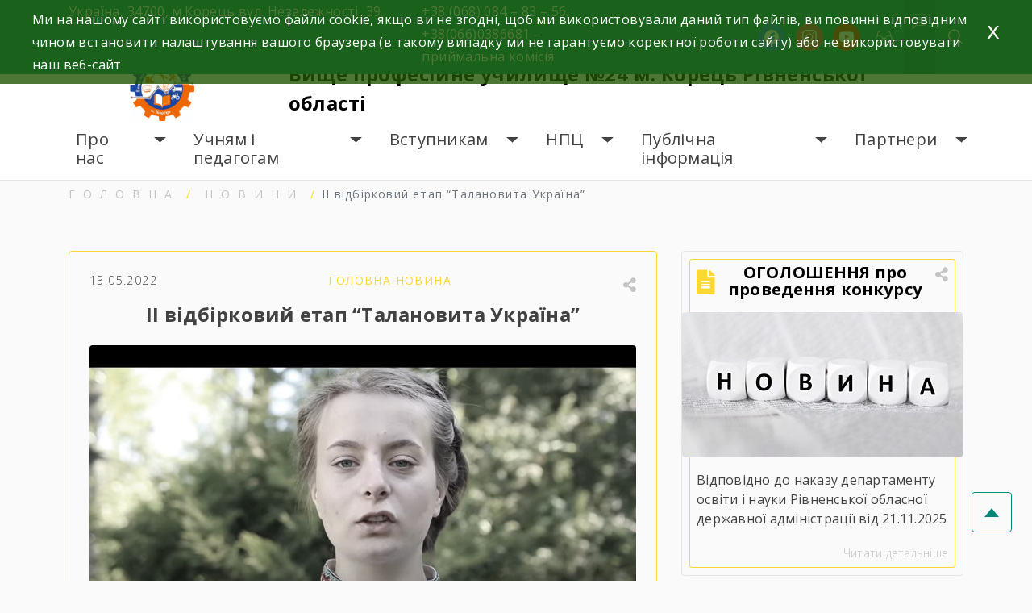

--- FILE ---
content_type: text/html; charset=UTF-8
request_url: https://vpu24korec.rv.ua/%D0%B2%D1%96%D0%B4%D0%B1%D1%96%D1%80%D0%BA%D0%BE%D0%B2%D0%B8%D0%B9-%D0%B5%D1%82%D0%B0%D0%BF-%D1%82%D0%B0%D0%BB%D0%B0%D0%BD%D0%BE%D0%B2%D0%B8%D1%82%D0%B0-%D1%83%D0%BA%D1%80%D0%B0%D1%97%D0%BD%D0%B0-2/
body_size: 17646
content:
<!doctype html>
<html lang="uk">
<head>
	<meta charset="UTF-8">
	<meta name="viewport" content="width=device-width, initial-scale=1">

    <meta name="description" content="
                       ВПУ №24 м. Корець    
">
<link rel="preconnect" href="https://fonts.googleapis.com">
<link rel="preconnect" href="https://fonts.gstatic.com" crossorigin>
<link href="https://fonts.googleapis.com/css2?family=Open+Sans:ital,wght@0,300;0,400;0,600;0,700;1,300;1,400;1,600;1,700&display=swap" rel="stylesheet"> 
    <link rel="stylesheet" href="https://maxcdn.bootstrapcdn.com/bootstrap/4.2.1/css/bootstrap.min.css">
    <link rel="stylesheet" href="https://code.jquery.com/ui/1.12.1/themes/base/jquery-ui.css">
    <meta name='robots' content='index, follow, max-image-preview:large, max-snippet:-1, max-video-preview:-1' />

	<!-- This site is optimized with the Yoast SEO plugin v17.2.1 - https://yoast.com/wordpress/plugins/seo/ -->
	<title>ІІ відбірковий етап &quot;Талановита Україна&quot; &#8902; Вище професійне училище №24 м. Корець Рівненської області</title>
	<meta name="description" content="ІІ відбірковий етап &quot;Талановита Україна&quot; &#8902; Вище професійне училище №24 м. Корець Рівненської області" />
	<link rel="canonical" href="https://vpu24korec.rv.ua/відбірковий-етап-талановита-україна-2/" />
	<meta property="og:locale" content="uk_UA" />
	<meta property="og:type" content="article" />
	<meta property="og:title" content="ІІ відбірковий етап &quot;Талановита Україна&quot; &#8902; Вище професійне училище №24 м. Корець Рівненської області" />
	<meta property="og:description" content="ІІ відбірковий етап &quot;Талановита Україна&quot; &#8902; Вище професійне училище №24 м. Корець Рівненської області" />
	<meta property="og:url" content="https://vpu24korec.rv.ua/відбірковий-етап-талановита-україна-2/" />
	<meta property="og:site_name" content="Вище професійне училище №24 м. Корець Рівненської області" />
	<meta property="article:published_time" content="2022-05-13T13:36:00+00:00" />
	<meta property="article:modified_time" content="2022-05-13T08:57:51+00:00" />
	<meta property="og:image" content="https://vpu24korec.rv.ua/wp-content/uploads/2021/03/Знімок-екрана-2022-05-13-092812.jpg" />
	<meta property="og:image:width" content="1063" />
	<meta property="og:image:height" content="602" />
	<meta name="twitter:card" content="summary_large_image" />
	<meta name="twitter:label1" content="Автор" />
	<meta name="twitter:data1" content="admin" />
	<meta name="twitter:label2" content="Прибл. час читання" />
	<meta name="twitter:data2" content="1 хвилина" />
	<script type="application/ld+json" class="yoast-schema-graph">{"@context":"https://schema.org","@graph":[{"@type":"Organization","@id":"https://vpu24korec.rv.ua/#organization","name":"\u0412\u041f\u0423 \u211624 \u043c. \u041a\u043e\u0440\u0435\u0446\u044c","url":"https://vpu24korec.rv.ua/","sameAs":[],"logo":{"@type":"ImageObject","@id":"https://vpu24korec.rv.ua/#logo","inLanguage":"uk","url":"https://vpu24korec.rv.ua/wp-content/uploads/2021/11/logo-1024x1024.jpg","contentUrl":"https://vpu24korec.rv.ua/wp-content/uploads/2021/11/logo-1024x1024.jpg","width":1024,"height":1024,"caption":"\u0412\u041f\u0423 \u211624 \u043c. \u041a\u043e\u0440\u0435\u0446\u044c"},"image":{"@id":"https://vpu24korec.rv.ua/#logo"}},{"@type":"WebSite","@id":"https://vpu24korec.rv.ua/#website","url":"https://vpu24korec.rv.ua/","name":"\u0412\u0438\u0449\u0435 \u043f\u0440\u043e\u0444\u0435\u0441\u0456\u0439\u043d\u0435 \u0443\u0447\u0438\u043b\u0438\u0449\u0435 \u211624 \u043c. \u041a\u043e\u0440\u0435\u0446\u044c \u0420\u0456\u0432\u043d\u0435\u043d\u0441\u044c\u043a\u043e\u0457 \u043e\u0431\u043b\u0430\u0441\u0442\u0456","description":"\u0412\u041f\u0423 \u211624 \u043c. \u041a\u043e\u0440\u0435\u0446\u044c","publisher":{"@id":"https://vpu24korec.rv.ua/#organization"},"potentialAction":[{"@type":"SearchAction","target":{"@type":"EntryPoint","urlTemplate":"https://vpu24korec.rv.ua/?s={search_term_string}"},"query-input":"required name=search_term_string"}],"inLanguage":"uk"},{"@type":"ImageObject","@id":"https://vpu24korec.rv.ua/%d0%b2%d1%96%d0%b4%d0%b1%d1%96%d1%80%d0%ba%d0%be%d0%b2%d0%b8%d0%b9-%d0%b5%d1%82%d0%b0%d0%bf-%d1%82%d0%b0%d0%bb%d0%b0%d0%bd%d0%be%d0%b2%d0%b8%d1%82%d0%b0-%d1%83%d0%ba%d1%80%d0%b0%d1%97%d0%bd%d0%b0-2/#primaryimage","inLanguage":"uk","url":"https://vpu24korec.rv.ua/wp-content/uploads/2021/03/\u0417\u043d\u0456\u043c\u043e\u043a-\u0435\u043a\u0440\u0430\u043d\u0430-2022-05-13-092812.jpg","contentUrl":"https://vpu24korec.rv.ua/wp-content/uploads/2021/03/\u0417\u043d\u0456\u043c\u043e\u043a-\u0435\u043a\u0440\u0430\u043d\u0430-2022-05-13-092812.jpg","width":1063,"height":602},{"@type":"WebPage","@id":"https://vpu24korec.rv.ua/%d0%b2%d1%96%d0%b4%d0%b1%d1%96%d1%80%d0%ba%d0%be%d0%b2%d0%b8%d0%b9-%d0%b5%d1%82%d0%b0%d0%bf-%d1%82%d0%b0%d0%bb%d0%b0%d0%bd%d0%be%d0%b2%d0%b8%d1%82%d0%b0-%d1%83%d0%ba%d1%80%d0%b0%d1%97%d0%bd%d0%b0-2/#webpage","url":"https://vpu24korec.rv.ua/%d0%b2%d1%96%d0%b4%d0%b1%d1%96%d1%80%d0%ba%d0%be%d0%b2%d0%b8%d0%b9-%d0%b5%d1%82%d0%b0%d0%bf-%d1%82%d0%b0%d0%bb%d0%b0%d0%bd%d0%be%d0%b2%d0%b8%d1%82%d0%b0-%d1%83%d0%ba%d1%80%d0%b0%d1%97%d0%bd%d0%b0-2/","name":"\u0406\u0406 \u0432\u0456\u0434\u0431\u0456\u0440\u043a\u043e\u0432\u0438\u0439 \u0435\u0442\u0430\u043f \"\u0422\u0430\u043b\u0430\u043d\u043e\u0432\u0438\u0442\u0430 \u0423\u043a\u0440\u0430\u0457\u043d\u0430\" &#8902; \u0412\u0438\u0449\u0435 \u043f\u0440\u043e\u0444\u0435\u0441\u0456\u0439\u043d\u0435 \u0443\u0447\u0438\u043b\u0438\u0449\u0435 \u211624 \u043c. \u041a\u043e\u0440\u0435\u0446\u044c \u0420\u0456\u0432\u043d\u0435\u043d\u0441\u044c\u043a\u043e\u0457 \u043e\u0431\u043b\u0430\u0441\u0442\u0456","isPartOf":{"@id":"https://vpu24korec.rv.ua/#website"},"primaryImageOfPage":{"@id":"https://vpu24korec.rv.ua/%d0%b2%d1%96%d0%b4%d0%b1%d1%96%d1%80%d0%ba%d0%be%d0%b2%d0%b8%d0%b9-%d0%b5%d1%82%d0%b0%d0%bf-%d1%82%d0%b0%d0%bb%d0%b0%d0%bd%d0%be%d0%b2%d0%b8%d1%82%d0%b0-%d1%83%d0%ba%d1%80%d0%b0%d1%97%d0%bd%d0%b0-2/#primaryimage"},"datePublished":"2022-05-13T13:36:00+00:00","dateModified":"2022-05-13T08:57:51+00:00","description":"\u0406\u0406 \u0432\u0456\u0434\u0431\u0456\u0440\u043a\u043e\u0432\u0438\u0439 \u0435\u0442\u0430\u043f \"\u0422\u0430\u043b\u0430\u043d\u043e\u0432\u0438\u0442\u0430 \u0423\u043a\u0440\u0430\u0457\u043d\u0430\" &#8902; \u0412\u0438\u0449\u0435 \u043f\u0440\u043e\u0444\u0435\u0441\u0456\u0439\u043d\u0435 \u0443\u0447\u0438\u043b\u0438\u0449\u0435 \u211624 \u043c. \u041a\u043e\u0440\u0435\u0446\u044c \u0420\u0456\u0432\u043d\u0435\u043d\u0441\u044c\u043a\u043e\u0457 \u043e\u0431\u043b\u0430\u0441\u0442\u0456","breadcrumb":{"@id":"https://vpu24korec.rv.ua/%d0%b2%d1%96%d0%b4%d0%b1%d1%96%d1%80%d0%ba%d0%be%d0%b2%d0%b8%d0%b9-%d0%b5%d1%82%d0%b0%d0%bf-%d1%82%d0%b0%d0%bb%d0%b0%d0%bd%d0%be%d0%b2%d0%b8%d1%82%d0%b0-%d1%83%d0%ba%d1%80%d0%b0%d1%97%d0%bd%d0%b0-2/#breadcrumb"},"inLanguage":"uk","potentialAction":[{"@type":"ReadAction","target":["https://vpu24korec.rv.ua/%d0%b2%d1%96%d0%b4%d0%b1%d1%96%d1%80%d0%ba%d0%be%d0%b2%d0%b8%d0%b9-%d0%b5%d1%82%d0%b0%d0%bf-%d1%82%d0%b0%d0%bb%d0%b0%d0%bd%d0%be%d0%b2%d0%b8%d1%82%d0%b0-%d1%83%d0%ba%d1%80%d0%b0%d1%97%d0%bd%d0%b0-2/"]}]},{"@type":"BreadcrumbList","@id":"https://vpu24korec.rv.ua/%d0%b2%d1%96%d0%b4%d0%b1%d1%96%d1%80%d0%ba%d0%be%d0%b2%d0%b8%d0%b9-%d0%b5%d1%82%d0%b0%d0%bf-%d1%82%d0%b0%d0%bb%d0%b0%d0%bd%d0%be%d0%b2%d0%b8%d1%82%d0%b0-%d1%83%d0%ba%d1%80%d0%b0%d1%97%d0%bd%d0%b0-2/#breadcrumb","itemListElement":[{"@type":"ListItem","position":1,"name":"\u0413\u043e\u043b\u043e\u0432\u043d\u0430 \u0421\u0442\u043e\u0440\u0456\u043d\u043a\u0430","item":"https://vpu24korec.rv.ua/"},{"@type":"ListItem","position":2,"name":"\u0406\u0406 \u0432\u0456\u0434\u0431\u0456\u0440\u043a\u043e\u0432\u0438\u0439 \u0435\u0442\u0430\u043f &#8220;\u0422\u0430\u043b\u0430\u043d\u043e\u0432\u0438\u0442\u0430 \u0423\u043a\u0440\u0430\u0457\u043d\u0430&#8221;"}]},{"@type":"Article","@id":"https://vpu24korec.rv.ua/%d0%b2%d1%96%d0%b4%d0%b1%d1%96%d1%80%d0%ba%d0%be%d0%b2%d0%b8%d0%b9-%d0%b5%d1%82%d0%b0%d0%bf-%d1%82%d0%b0%d0%bb%d0%b0%d0%bd%d0%be%d0%b2%d0%b8%d1%82%d0%b0-%d1%83%d0%ba%d1%80%d0%b0%d1%97%d0%bd%d0%b0-2/#article","isPartOf":{"@id":"https://vpu24korec.rv.ua/%d0%b2%d1%96%d0%b4%d0%b1%d1%96%d1%80%d0%ba%d0%be%d0%b2%d0%b8%d0%b9-%d0%b5%d1%82%d0%b0%d0%bf-%d1%82%d0%b0%d0%bb%d0%b0%d0%bd%d0%be%d0%b2%d0%b8%d1%82%d0%b0-%d1%83%d0%ba%d1%80%d0%b0%d1%97%d0%bd%d0%b0-2/#webpage"},"author":{"@id":"https://vpu24korec.rv.ua/#/schema/person/1d8407f603ab8b2867d2bf77cfd17542"},"headline":"\u0406\u0406 \u0432\u0456\u0434\u0431\u0456\u0440\u043a\u043e\u0432\u0438\u0439 \u0435\u0442\u0430\u043f &#8220;\u0422\u0430\u043b\u0430\u043d\u043e\u0432\u0438\u0442\u0430 \u0423\u043a\u0440\u0430\u0457\u043d\u0430&#8221;","datePublished":"2022-05-13T13:36:00+00:00","dateModified":"2022-05-13T08:57:51+00:00","mainEntityOfPage":{"@id":"https://vpu24korec.rv.ua/%d0%b2%d1%96%d0%b4%d0%b1%d1%96%d1%80%d0%ba%d0%be%d0%b2%d0%b8%d0%b9-%d0%b5%d1%82%d0%b0%d0%bf-%d1%82%d0%b0%d0%bb%d0%b0%d0%bd%d0%be%d0%b2%d0%b8%d1%82%d0%b0-%d1%83%d0%ba%d1%80%d0%b0%d1%97%d0%bd%d0%b0-2/#webpage"},"wordCount":8,"publisher":{"@id":"https://vpu24korec.rv.ua/#organization"},"image":{"@id":"https://vpu24korec.rv.ua/%d0%b2%d1%96%d0%b4%d0%b1%d1%96%d1%80%d0%ba%d0%be%d0%b2%d0%b8%d0%b9-%d0%b5%d1%82%d0%b0%d0%bf-%d1%82%d0%b0%d0%bb%d0%b0%d0%bd%d0%be%d0%b2%d0%b8%d1%82%d0%b0-%d1%83%d0%ba%d1%80%d0%b0%d1%97%d0%bd%d0%b0-2/#primaryimage"},"thumbnailUrl":"https://vpu24korec.rv.ua/wp-content/uploads/2021/03/\u0417\u043d\u0456\u043c\u043e\u043a-\u0435\u043a\u0440\u0430\u043d\u0430-2022-05-13-092812.jpg","articleSection":["\u041d\u043e\u0432\u0438\u043d\u0438"],"inLanguage":"uk"},{"@type":"Person","@id":"https://vpu24korec.rv.ua/#/schema/person/1d8407f603ab8b2867d2bf77cfd17542","name":"admin","image":{"@type":"ImageObject","@id":"https://vpu24korec.rv.ua/#personlogo","inLanguage":"uk","url":"https://secure.gravatar.com/avatar/7676cd25220ab2df84d7bb3b3618c78c?s=96&d=mm&r=g","contentUrl":"https://secure.gravatar.com/avatar/7676cd25220ab2df84d7bb3b3618c78c?s=96&d=mm&r=g","caption":"admin"},"sameAs":["https://vpu24korec.rv.ua"]}]}</script>
	<!-- / Yoast SEO plugin. -->


<link rel='dns-prefetch' href='//yastatic.net' />
<link rel='dns-prefetch' href='//s.w.org' />
<link rel="alternate" type="application/rss+xml" title="Вище професійне училище №24 м. Корець Рівненської області &raquo; стрічка" href="https://vpu24korec.rv.ua/feed/" />
<link rel="alternate" type="application/rss+xml" title="Вище професійне училище №24 м. Корець Рівненської області &raquo; Канал коментарів" href="https://vpu24korec.rv.ua/comments/feed/" />
		<script>
			window._wpemojiSettings = {"baseUrl":"https:\/\/s.w.org\/images\/core\/emoji\/13.1.0\/72x72\/","ext":".png","svgUrl":"https:\/\/s.w.org\/images\/core\/emoji\/13.1.0\/svg\/","svgExt":".svg","source":{"concatemoji":"https:\/\/vpu24korec.rv.ua\/wp-includes\/js\/wp-emoji-release.min.js?ver=5.8.12"}};
			!function(e,a,t){var n,r,o,i=a.createElement("canvas"),p=i.getContext&&i.getContext("2d");function s(e,t){var a=String.fromCharCode;p.clearRect(0,0,i.width,i.height),p.fillText(a.apply(this,e),0,0);e=i.toDataURL();return p.clearRect(0,0,i.width,i.height),p.fillText(a.apply(this,t),0,0),e===i.toDataURL()}function c(e){var t=a.createElement("script");t.src=e,t.defer=t.type="text/javascript",a.getElementsByTagName("head")[0].appendChild(t)}for(o=Array("flag","emoji"),t.supports={everything:!0,everythingExceptFlag:!0},r=0;r<o.length;r++)t.supports[o[r]]=function(e){if(!p||!p.fillText)return!1;switch(p.textBaseline="top",p.font="600 32px Arial",e){case"flag":return s([127987,65039,8205,9895,65039],[127987,65039,8203,9895,65039])?!1:!s([55356,56826,55356,56819],[55356,56826,8203,55356,56819])&&!s([55356,57332,56128,56423,56128,56418,56128,56421,56128,56430,56128,56423,56128,56447],[55356,57332,8203,56128,56423,8203,56128,56418,8203,56128,56421,8203,56128,56430,8203,56128,56423,8203,56128,56447]);case"emoji":return!s([10084,65039,8205,55357,56613],[10084,65039,8203,55357,56613])}return!1}(o[r]),t.supports.everything=t.supports.everything&&t.supports[o[r]],"flag"!==o[r]&&(t.supports.everythingExceptFlag=t.supports.everythingExceptFlag&&t.supports[o[r]]);t.supports.everythingExceptFlag=t.supports.everythingExceptFlag&&!t.supports.flag,t.DOMReady=!1,t.readyCallback=function(){t.DOMReady=!0},t.supports.everything||(n=function(){t.readyCallback()},a.addEventListener?(a.addEventListener("DOMContentLoaded",n,!1),e.addEventListener("load",n,!1)):(e.attachEvent("onload",n),a.attachEvent("onreadystatechange",function(){"complete"===a.readyState&&t.readyCallback()})),(n=t.source||{}).concatemoji?c(n.concatemoji):n.wpemoji&&n.twemoji&&(c(n.twemoji),c(n.wpemoji)))}(window,document,window._wpemojiSettings);
		</script>
		<style>
img.wp-smiley,
img.emoji {
	display: inline !important;
	border: none !important;
	box-shadow: none !important;
	height: 1em !important;
	width: 1em !important;
	margin: 0 .07em !important;
	vertical-align: -0.1em !important;
	background: none !important;
	padding: 0 !important;
}
</style>
	<link rel='stylesheet' id='wp-block-library-css'  href='https://vpu24korec.rv.ua/wp-includes/css/dist/block-library/style.min.css?ver=5.8.12' media='all' />
<link rel='stylesheet' id='wpzoom-social-icons-block-style-css'  href='https://vpu24korec.rv.ua/wp-content/plugins/social-icons-widget-by-wpzoom/block/dist/style-wpzoom-social-icons.css?ver=4.2.2' media='all' />
<link rel='stylesheet' id='wpcdt-public-css-css'  href='https://vpu24korec.rv.ua/wp-content/plugins/countdown-timer-ultimate/assets/css/wpcdt-public.css?ver=2.0.1.1' media='all' />
<link rel='stylesheet' id='eu4skills-style-css'  href='https://vpu24korec.rv.ua/wp-content/themes/eu4skills/style.css?ver=1.0.0' media='all' />
<link rel='stylesheet' id='wpzoom-social-icons-socicon-css'  href='https://vpu24korec.rv.ua/wp-content/plugins/social-icons-widget-by-wpzoom/assets/css/wpzoom-socicon.css?ver=1632988803' media='all' />
<link rel='stylesheet' id='wpzoom-social-icons-genericons-css'  href='https://vpu24korec.rv.ua/wp-content/plugins/social-icons-widget-by-wpzoom/assets/css/genericons.css?ver=1632988804' media='all' />
<link rel='stylesheet' id='wpzoom-social-icons-academicons-css'  href='https://vpu24korec.rv.ua/wp-content/plugins/social-icons-widget-by-wpzoom/assets/css/academicons.min.css?ver=1632988803' media='all' />
<link rel='stylesheet' id='wpzoom-social-icons-font-awesome-3-css'  href='https://vpu24korec.rv.ua/wp-content/plugins/social-icons-widget-by-wpzoom/assets/css/font-awesome-3.min.css?ver=1632988803' media='all' />
<link rel='stylesheet' id='dashicons-css'  href='https://vpu24korec.rv.ua/wp-includes/css/dashicons.min.css?ver=5.8.12' media='all' />
<link rel='stylesheet' id='wpzoom-social-icons-styles-css'  href='https://vpu24korec.rv.ua/wp-content/plugins/social-icons-widget-by-wpzoom/assets/css/wpzoom-social-icons-styles.css?ver=1632988804' media='all' />
<link rel='preload' as='font'  id='wpzoom-social-icons-font-academicons-ttf-css'  href='https://vpu24korec.rv.ua/wp-content/plugins/social-icons-widget-by-wpzoom/assets/font/academicons.ttf?v=1.8.6' type='font/ttf' crossorigin />
<link rel='preload' as='font'  id='wpzoom-social-icons-font-academicons-woff-css'  href='https://vpu24korec.rv.ua/wp-content/plugins/social-icons-widget-by-wpzoom/assets/font/academicons.woff?v=1.8.6' type='font/woff' crossorigin />
<link rel='preload' as='font'  id='wpzoom-social-icons-font-fontawesome-3-ttf-css'  href='https://vpu24korec.rv.ua/wp-content/plugins/social-icons-widget-by-wpzoom/assets/font/fontawesome-webfont.ttf?v=4.7.0' type='font/ttf' crossorigin />
<link rel='preload' as='font'  id='wpzoom-social-icons-font-fontawesome-3-woff-css'  href='https://vpu24korec.rv.ua/wp-content/plugins/social-icons-widget-by-wpzoom/assets/font/fontawesome-webfont.woff?v=4.7.0' type='font/woff' crossorigin />
<link rel='preload' as='font'  id='wpzoom-social-icons-font-fontawesome-3-woff2-css'  href='https://vpu24korec.rv.ua/wp-content/plugins/social-icons-widget-by-wpzoom/assets/font/fontawesome-webfont.woff2?v=4.7.0' type='font/woff2' crossorigin />
<link rel='preload' as='font'  id='wpzoom-social-icons-font-genericons-ttf-css'  href='https://vpu24korec.rv.ua/wp-content/plugins/social-icons-widget-by-wpzoom/assets/font/Genericons.ttf' type='font/ttf' crossorigin />
<link rel='preload' as='font'  id='wpzoom-social-icons-font-genericons-woff-css'  href='https://vpu24korec.rv.ua/wp-content/plugins/social-icons-widget-by-wpzoom/assets/font/Genericons.woff' type='font/woff' crossorigin />
<link rel='preload' as='font'  id='wpzoom-social-icons-font-socicon-ttf-css'  href='https://vpu24korec.rv.ua/wp-content/plugins/social-icons-widget-by-wpzoom/assets/font/socicon.ttf?v=4.2.2' type='font/ttf' crossorigin />
<link rel='preload' as='font'  id='wpzoom-social-icons-font-socicon-woff-css'  href='https://vpu24korec.rv.ua/wp-content/plugins/social-icons-widget-by-wpzoom/assets/font/socicon.woff?v=4.2.2' type='font/woff' crossorigin />
<script async src='//yastatic.net/share2/share.js' id='yshare-share-js'></script>
<script src='https://vpu24korec.rv.ua/wp-includes/js/jquery/jquery.min.js?ver=3.6.0' id='jquery-core-js'></script>
<script src='https://vpu24korec.rv.ua/wp-includes/js/jquery/jquery-migrate.min.js?ver=3.3.2' id='jquery-migrate-js'></script>
<script src='https://vpu24korec.rv.ua/wp-content/themes/eu4skills/js/loadmore.js?ver=5.8.12' id='true_loadmore-js'></script>
<link rel="https://api.w.org/" href="https://vpu24korec.rv.ua/wp-json/" /><link rel="alternate" type="application/json" href="https://vpu24korec.rv.ua/wp-json/wp/v2/posts/988" /><link rel="EditURI" type="application/rsd+xml" title="RSD" href="https://vpu24korec.rv.ua/xmlrpc.php?rsd" />
<link rel="wlwmanifest" type="application/wlwmanifest+xml" href="https://vpu24korec.rv.ua/wp-includes/wlwmanifest.xml" /> 
<meta name="generator" content="WordPress 5.8.12" />
<link rel='shortlink' href='https://vpu24korec.rv.ua/?p=988' />
<link rel="alternate" type="application/json+oembed" href="https://vpu24korec.rv.ua/wp-json/oembed/1.0/embed?url=https%3A%2F%2Fvpu24korec.rv.ua%2F%25d0%25b2%25d1%2596%25d0%25b4%25d0%25b1%25d1%2596%25d1%2580%25d0%25ba%25d0%25be%25d0%25b2%25d0%25b8%25d0%25b9-%25d0%25b5%25d1%2582%25d0%25b0%25d0%25bf-%25d1%2582%25d0%25b0%25d0%25bb%25d0%25b0%25d0%25bd%25d0%25be%25d0%25b2%25d0%25b8%25d1%2582%25d0%25b0-%25d1%2583%25d0%25ba%25d1%2580%25d0%25b0%25d1%2597%25d0%25bd%25d0%25b0-2%2F" />
<link rel="alternate" type="text/xml+oembed" href="https://vpu24korec.rv.ua/wp-json/oembed/1.0/embed?url=https%3A%2F%2Fvpu24korec.rv.ua%2F%25d0%25b2%25d1%2596%25d0%25b4%25d0%25b1%25d1%2596%25d1%2580%25d0%25ba%25d0%25be%25d0%25b2%25d0%25b8%25d0%25b9-%25d0%25b5%25d1%2582%25d0%25b0%25d0%25bf-%25d1%2582%25d0%25b0%25d0%25bb%25d0%25b0%25d0%25bd%25d0%25be%25d0%25b2%25d0%25b8%25d1%2582%25d0%25b0-%25d1%2583%25d0%25ba%25d1%2580%25d0%25b0%25d1%2597%25d0%25bd%25d0%25b0-2%2F&#038;format=xml" />

<style>
.ya-share2__link{border: none!important;box-shadow:none!important;}
.ya-share2__container {display: inline-block;}
.ya-share2__list{padding: 0!important;margin: 0!important;}
.ya-share2__item {padding: 0!important;background:none!important;}
.ya-share2__container_size_m .ya-share2__item {margin: 0px 4px 4px 0!important;}
.ya-share2__container_size_m .ya-share2__icon {height: 32px!important;width: 32px!important;background-size: 32px 32px!important;}
.ya-share2__container_size_m .ya-share2__counter, .ya-share2__icon_more:before,.ya-share2__container_size_m .ya-share2__title {font-size: 14px!important;line-height: 32px!important;}.ya-share2__container_size_m .ya-share2__popup_direction_bottom {top: 36px!important;}
</style>
<link rel="icon" href="https://vpu24korec.rv.ua/wp-content/uploads/2021/11/emblem-150x150.gif" sizes="32x32" />
<link rel="icon" href="https://vpu24korec.rv.ua/wp-content/uploads/2021/11/emblem-300x300.gif" sizes="192x192" />
<link rel="apple-touch-icon" href="https://vpu24korec.rv.ua/wp-content/uploads/2021/11/emblem-300x300.gif" />
<meta name="msapplication-TileImage" content="https://vpu24korec.rv.ua/wp-content/uploads/2021/11/emblem-300x300.gif" />
    <link rel="stylesheet" href="https://use.fontawesome.com/releases/v5.7.2/css/all.css" integrity="sha384-fnmOCqbTlWIlj8LyTjo7mOUStjsKC4pOpQbqyi7RrhN7udi9RwhKkMHpvLbHG9Sr" crossorigin="anonymous">
    <link rel="stylesheet" href="https://vpu24korec.rv.ua/wp-content/themes/eu4skills/css/lightbox.min.css">
    <link rel="stylesheet" href="https://vpu24korec.rv.ua/wp-content/themes/eu4skills/style.css">
    <link rel="stylesheet" href="https://vpu24korec.rv.ua/wp-content/themes/eu4skills/css/style-color.css">
    <link rel="stylesheet" href="https://vpu24korec.rv.ua/wp-content/themes/eu4skills/css/style-visual-impairment.css">

</head>


<body class="post-template-default single single-post postid-988 single-format-standard wp-custom-logo">
<div id="page" class="site">
	<a class="skip-link screen-reader-text" href="#primary">Skip to content</a>
        <header id="masthead" class="site-header">
            <div class="container-fluid fixed-feedback">
                <div class="row relative">
                    <div class="feedback-form">
                        <div class="accent"></div>
                        <div class="close">
                            <div></div>
                            <div></div>
                        </div>
                        <div class="feedback-text">
                            <p>Якщо у вас виникли питання </p>
                            <p>напишіть нам</p>
                        </div>

                        <form action="https://vpu24korec.rv.ua/wp-admin/admin-post.php" method="post">
                            <input type="hidden" name="token" value="73ad7417663df349278b5e6c695e2116">                            <input type="text" name="action" value="contactform" hidden>
                            <div class="form-group">
                                <label for="recipient-name" class="col-form-label"><i class="fas fa-user basic-button-text"></i> Ваше ім'я:</label>
                                <input type="text" class="form-control" id="recipient-name" name="recipient_name" required>
                            </div>
                            <div class="form-group">
                                <label for="recipient-email" class="col-form-label"><i class="fas fa-envelope basic-button-text"></i> Ваш email:</label>
                                <input type="email" class="form-control" id="recipient-email" name="recipient_email" required>
                            </div>
                            <div class="form-group">
                                <label for="recipient-text" class="col-form-label"><i class="fas fa-comment-alt basic-button-text"></i> Ваше повідомлення:</label>
                                <textarea name="recipient_text" class="form-control" id="recipient-text" cols="30" rows="2" required></textarea>
                            </div>
                            <div class="form-group">
                                <input type="submit" class="button basic-button" value="Відправити">
                            </div>
                        </form>
                        <div class="accent"></div>
                    </div>
                </div>
            </div>
            <div class="container-fluid basic fixed-menu">
                <div class="container ">
                    <div class="row">
                        <div class="col-12 col-md-12 col-lg-7  address flex">
                            <div class="row w-100 m-0">
                                <div class="col-12 col-md-12 col-lg-8 p-0 address-text">
                                    <section id="text-4" class="widget widget_text">			<div class="textwidget"><p>Україна, 34700, м.Корець вул. Незалежності, 39.</p>
</div>
		</section>                                </div>
                                <div class="col-12 col-md-12 col-lg-4  pr-0 address-text">
                                    <section id="text-5" class="widget widget_text">			<div class="textwidget"><p>+38 (068) 084 &#8211; 83 &#8211; 56;</p>
<p>+38(066)0386681 &#8211; приймальна комісія</p>
<h3></h3>
</div>
		</section>
                                </div>
                            </div>
                        </div>
                        <div class="col-12 col-md-12 col-lg-5 flex p-0 head-panel">
                            <div class="flex head-button">
                                <div class="facebook-ico">
                                    <section id="zoom-social-icons-widget-3" class="widget zoom-social-icons-widget">
		
<ul class="zoom-social-icons-list zoom-social-icons-list--with-canvas zoom-social-icons-list--round zoom-social-icons-list--no-labels">

		
				<li class="zoom-social_icons-list__item">
		<a class="zoom-social_icons-list__link" href="https://facebook.com/" target="_blank" >
									
						<span class="screen-reader-text">facebook</span>
			
						<span class="zoom-social_icons-list-span social-icon socicon socicon-facebook" data-hover-rule="background-color" data-hover-color="#1877F2" style="background-color : #1877F2; font-size: 18px; padding:8px" ></span>
			
					</a>
	</li>

	
				<li class="zoom-social_icons-list__item">
		<a class="zoom-social_icons-list__link" href="https://instagram.com/" target="_blank" >
									
						<span class="screen-reader-text">instagram</span>
			
						<span class="zoom-social_icons-list-span social-icon socicon socicon-instagram" data-hover-rule="background-color" data-hover-color="#e4405f" style="background-color : #e4405f; font-size: 18px; padding:8px" ></span>
			
					</a>
	</li>

	
				<li class="zoom-social_icons-list__item">
		<a class="zoom-social_icons-list__link" href="https://www.youtube.com" target="_blank" >
									
						<span class="screen-reader-text">youtube</span>
			
						<span class="zoom-social_icons-list-span social-icon socicon socicon-youtube" data-hover-rule="background-color" data-hover-color="#e02a20" style="background-color : #e02a20; font-size: 18px; padding:8px" ></span>
			
					</a>
	</li>

	
</ul>

		</section>                                </div>
                                <div class="glasses">
                                    <span class="share-in" data-title="Людям з порушенням зору">
                                    <svg width="21" height="15" viewBox="0 0 21 15" fill="none" xmlns="http://www.w3.org/2000/svg">
                                        <path d="M8.83333 9.90593C8.83333 12.2291 6.96447 14.1063 4.66667 14.1063C2.36887 14.1063 0.5 12.2291 0.5 9.90593C0.5 7.58273 2.36887 5.70557 4.66667 5.70557C6.96447 5.70557 8.83333 7.58273 8.83333 9.90593Z" stroke="white"/>
                                        <path d="M8.1665 8.73096H12.8332" stroke="white"/>
                                        <path d="M1.75 6.96837L3.5 0.505371H5.83333" stroke="white" stroke-linejoin="round"/>
                                        <path d="M19.25 6.96837L17.5 0.505371H15.1667" stroke="white" stroke-linejoin="round"/>
                                        <path d="M20.4998 9.90593C20.4998 12.2291 18.631 14.1063 16.3332 14.1063C14.0354 14.1063 12.1665 12.2291 12.1665 9.90593C12.1665 7.58273 14.0354 5.70557 16.3332 5.70557C18.631 5.70557 20.4998 7.58273 20.4998 9.90593Z" stroke="white"/>
                                    </svg>
                                    </span>
                                </div>
                                <div class="feedback basic-active" >
                                    <span class="share-in" data-title="Зворотній зв'язок">
                                    <svg width="19" height="19" viewBox="0 0 19 19" fill="none" xmlns="http://www.w3.org/2000/svg">
                                        <path d="M1.71177 17.2717L5.10904 13.8499H15.9223C16.4248 13.8499 16.9067 13.6488 17.2621 13.2909C17.6174 12.933 17.817 12.4476 17.817 11.9415V3.35359C17.817 2.84745 17.6174 2.36204 17.2621 2.00414C16.9067 1.64624 16.4248 1.44518 15.9223 1.44518H3.60651C3.10399 1.44518 2.62206 1.64624 2.26673 2.00414C1.9114 2.36204 1.71177 2.84745 1.71177 3.35359V17.2717ZM1.71177 18.6209H0.764404V3.35359C0.764404 2.59438 1.06384 1.86626 1.59684 1.32941C2.12984 0.792564 2.85274 0.490967 3.60651 0.490967H15.9223C16.6761 0.490967 17.399 0.792564 17.932 1.32941C18.465 1.86626 18.7644 2.59438 18.7644 3.35359V11.9415C18.7644 12.7007 18.465 13.4288 17.932 13.9657C17.399 14.5025 16.6761 14.8041 15.9223 14.8041H5.50125L1.71177 18.6209ZM4.55388 4.3078H14.9749V5.26201H4.55388V4.3078ZM4.55388 7.17043H14.9749V8.12464H4.55388V7.17043ZM4.55388 10.0331H12.1328V10.9873H4.55388V10.0331Z" fill="white"/>
                                    </svg>
                                    </span>
<!--                                    <span>Зворотній зв'язок</span>-->
                                </div>

                            </div>
                            <div class="search-panel">
                                <div class="search-ico">
                                    <svg width="18" height="19" viewBox="0 0 18 19" fill="none" xmlns="http://www.w3.org/2000/svg">
                                        <path d="M18 17.1839L12.9703 12.091C14.1727 10.6297 14.77 8.75799 14.6382 6.86469C14.5064 4.9714 13.6556 3.202 12.2624 1.92403C10.8693 0.646054 9.04093 -0.0422751 7.1571 0.00201184C5.27327 0.0462988 3.47878 0.819797 2.14635 2.16185C0.813921 3.5039 0.0459669 5.31135 0.00199741 7.20878C-0.041972 9.1062 0.641423 10.9478 1.91024 12.351C3.17905 13.7542 4.93576 14.6112 6.81548 14.7439C8.6952 14.8767 10.5535 14.275 12.0043 13.0639L17.0607 18.13L18 17.1839ZM1.34525 7.39396C1.34525 6.19956 1.69689 5.03198 2.35571 4.03887C3.01452 3.04576 3.95093 2.27173 5.0465 1.81465C6.14207 1.35758 7.34761 1.23798 8.51066 1.471C9.67372 1.70402 10.7421 2.27917 11.5806 3.12374C12.4191 3.96831 12.9901 5.04436 13.2215 6.21581C13.4528 7.38726 13.3341 8.60151 12.8803 9.70499C12.4265 10.8085 11.658 11.7516 10.672 12.4152C9.68601 13.0788 8.5268 13.433 7.34096 13.433C5.7508 13.433 4.22576 12.7967 3.10135 11.6642C1.97694 10.5316 1.34525 8.99561 1.34525 7.39396Z" fill="white"/>
                                    </svg>
                                </div>
                                <div class="search-search flex">
                                    <!--<form class="cf" action="">
	<input type="search" name="s" placeholder="Поиск по сайту" required>
	<input type="submit" value="">
</form>-->
<form role="search" method="get" id="searchform"  action="https://vpu24korec.rv.ua/" >
	<input class="basic-button" type="text" value="" name="s" id="s" placeholder="Шукати">
    <button class="basic-button" type="submit">
        <svg width="18" height="19" viewBox="0 0 18 19" fill="none" xmlns="http://www.w3.org/2000/svg">
            <path d="M18 17.1839L12.9703 12.091C14.1727 10.6297 14.77 8.75799 14.6382 6.86469C14.5064 4.9714 13.6556 3.202 12.2624 1.92403C10.8693 0.646054 9.04093 -0.0422751 7.1571 0.00201184C5.27327 0.0462988 3.47878 0.819797 2.14635 2.16185C0.813921 3.5039 0.0459669 5.31135 0.00199741 7.20878C-0.041972 9.1062 0.641423 10.9478 1.91024 12.351C3.17905 13.7542 4.93576 14.6112 6.81548 14.7439C8.6952 14.8767 10.5535 14.275 12.0043 13.0639L17.0607 18.13L18 17.1839ZM1.34525 7.39396C1.34525 6.19956 1.69689 5.03198 2.35571 4.03887C3.01452 3.04576 3.95093 2.27173 5.0465 1.81465C6.14207 1.35758 7.34761 1.23798 8.51066 1.471C9.67372 1.70402 10.7421 2.27917 11.5806 3.12374C12.4191 3.96831 12.9901 5.04436 13.2215 6.21581C13.4528 7.38726 13.3341 8.60151 12.8803 9.70499C12.4265 10.8085 11.658 11.7516 10.672 12.4152C9.68601 13.0788 8.5268 13.433 7.34096 13.433C5.7508 13.433 4.22576 12.7967 3.10135 11.6642C1.97694 10.5316 1.34525 8.99561 1.34525 7.39396Z" fill="white"/>
        </svg>
    </button>
<!--	<input type="submit"  id="searchsubmit" value="Пошук" />-->
</form>
                                </div>
                            </div>

                        </div>
                    </div>
                </div>
            </div>
            <div class="container-fluid white fixed">
                <div class="container p-0">
                    <div class="site-branding row">
                        <div class="col-12 col-lg-8 display-glasses center">
                            <p class="back-glasses"><svg width="21" height="15" viewBox="0 0 21 15" fill="none" xmlns="http://www.w3.org/2000/svg">
                                    <path d="M8.83333 9.90593C8.83333 12.2291 6.96447 14.1063 4.66667 14.1063C2.36887 14.1063 0.5 12.2291 0.5 9.90593C0.5 7.58273 2.36887 5.70557 4.66667 5.70557C6.96447 5.70557 8.83333 7.58273 8.83333 9.90593Z" stroke="black"></path>
                                    <path d="M8.1665 8.73096H12.8332" stroke="black"></path>
                                    <path d="M1.75 6.96837L3.5 0.505371H5.83333" stroke="black" stroke-linejoin="round"></path>
                                    <path d="M19.25 6.96837L17.5 0.505371H15.1667" stroke="black" stroke-linejoin="round"></path>
                                    <path d="M20.4998 9.90593C20.4998 12.2291 18.631 14.1063 16.3332 14.1063C14.0354 14.1063 12.1665 12.2291 12.1665 9.90593C12.1665 7.58273 14.0354 5.70557 16.3332 5.70557C18.631 5.70557 20.4998 7.58273 20.4998 9.90593Z" stroke="black"></path>
                                </svg> Звичайна версія</p>
                            <p class="reduce">A-</p>
                            <p class="normal">A</p>
                            <p class="increase">A+</p>
                        </div>
                        <div class="col-12 col-lg-4 display-glasses center">
                            <div class=" flex center">
                                <!--<form class="cf" action="">
	<input type="search" name="s" placeholder="Поиск по сайту" required>
	<input type="submit" value="">
</form>-->
<form role="search" method="get" id="searchform"  action="https://vpu24korec.rv.ua/" >
	<input class="basic-button" type="text" value="" name="s" id="s" placeholder="Шукати">
    <button class="basic-button" type="submit">
        <svg width="18" height="19" viewBox="0 0 18 19" fill="none" xmlns="http://www.w3.org/2000/svg">
            <path d="M18 17.1839L12.9703 12.091C14.1727 10.6297 14.77 8.75799 14.6382 6.86469C14.5064 4.9714 13.6556 3.202 12.2624 1.92403C10.8693 0.646054 9.04093 -0.0422751 7.1571 0.00201184C5.27327 0.0462988 3.47878 0.819797 2.14635 2.16185C0.813921 3.5039 0.0459669 5.31135 0.00199741 7.20878C-0.041972 9.1062 0.641423 10.9478 1.91024 12.351C3.17905 13.7542 4.93576 14.6112 6.81548 14.7439C8.6952 14.8767 10.5535 14.275 12.0043 13.0639L17.0607 18.13L18 17.1839ZM1.34525 7.39396C1.34525 6.19956 1.69689 5.03198 2.35571 4.03887C3.01452 3.04576 3.95093 2.27173 5.0465 1.81465C6.14207 1.35758 7.34761 1.23798 8.51066 1.471C9.67372 1.70402 10.7421 2.27917 11.5806 3.12374C12.4191 3.96831 12.9901 5.04436 13.2215 6.21581C13.4528 7.38726 13.3341 8.60151 12.8803 9.70499C12.4265 10.8085 11.658 11.7516 10.672 12.4152C9.68601 13.0788 8.5268 13.433 7.34096 13.433C5.7508 13.433 4.22576 12.7967 3.10135 11.6642C1.97694 10.5316 1.34525 8.99561 1.34525 7.39396Z" fill="white"/>
        </svg>
    </button>
<!--	<input type="submit"  id="searchsubmit" value="Пошук" />-->
</form>
                            </div>
                        </div>
                        <div class="col-12 col-md-3 logo">
                            <a href="https://vpu24korec.rv.ua/" class="custom-logo-link" rel="home"><img width="1690" height="1690" src="https://vpu24korec.rv.ua/wp-content/uploads/2021/11/logo.jpg" class="custom-logo" alt="Вище професійне училище №24 м. Корець Рівненської області" srcset="https://vpu24korec.rv.ua/wp-content/uploads/2021/11/logo.jpg 1690w, https://vpu24korec.rv.ua/wp-content/uploads/2021/11/logo-300x300.jpg 300w, https://vpu24korec.rv.ua/wp-content/uploads/2021/11/logo-1024x1024.jpg 1024w, https://vpu24korec.rv.ua/wp-content/uploads/2021/11/logo-150x150.jpg 150w, https://vpu24korec.rv.ua/wp-content/uploads/2021/11/logo-768x768.jpg 768w, https://vpu24korec.rv.ua/wp-content/uploads/2021/11/logo-1536x1536.jpg 1536w" sizes="(max-width: 1690px) 100vw, 1690px" /></a>                        </div>
                        <div class="col-12 col-md-8 title-site">
                                                            <p class="site-title"><a href="https://vpu24korec.rv.ua/" rel="home">Вище професійне училище №24 м. Корець Рівненської області</a></p>
                            
                            <nav id="site-navigation-static" class="main-navigation">
                                <div class="menu-%d0%bc%d0%b5%d0%bd%d1%8e-%d0%b2-header-container"><ul id="primary-menu1" class="menu"><li id="menu-item-272" class="menu-item menu-item-type-custom menu-item-object-custom menu-item-has-children menu-item-272"><a href="#">Про нас</a>
<ul class="sub-menu">
	<li id="menu-item-920" class="menu-item menu-item-type-post_type menu-item-object-page current_page_parent menu-item-920"><a href="https://vpu24korec.rv.ua/news/">Новини</a></li>
	<li id="menu-item-110" class="menu-item menu-item-type-post_type menu-item-object-page menu-item-110"><a href="https://vpu24korec.rv.ua/administration/">Адміністрація та викладачі</a></li>
	<li id="menu-item-930" class="menu-item menu-item-type-post_type menu-item-object-page menu-item-930"><a href="https://vpu24korec.rv.ua/history/">Історія училища</a></li>
	<li id="menu-item-319" class="menu-item menu-item-type-post_type menu-item-object-page menu-item-319"><a href="https://vpu24korec.rv.ua/gallery/">Галерея</a></li>
	<li id="menu-item-112" class="menu-item menu-item-type-post_type menu-item-object-page menu-item-112"><a href="https://vpu24korec.rv.ua/reports/">Звіти</a></li>
	<li id="menu-item-792" class="menu-item menu-item-type-post_type menu-item-object-page menu-item-792"><a href="https://vpu24korec.rv.ua/%d0%b1%d0%b5%d0%b7%d0%bf%d0%b5%d0%ba%d0%b0-%d0%b6%d0%b8%d1%82%d1%82%d1%94%d0%b4%d1%96%d1%8f%d0%bb%d1%8c%d0%bd%d0%be%d1%81%d1%82%d1%96/">Безпека життєдіяльності</a></li>
	<li id="menu-item-115" class="menu-item menu-item-type-post_type menu-item-object-page menu-item-115"><a href="https://vpu24korec.rv.ua/contacts/">Контакти</a></li>
	<li id="menu-item-116" class="menu-item menu-item-type-post_type menu-item-object-page menu-item-116"><a href="https://vpu24korec.rv.ua/material-support/">Матеріально-технічне забезпечення</a></li>
	<li id="menu-item-113" class="menu-item menu-item-type-post_type menu-item-object-page menu-item-113"><a href="https://vpu24korec.rv.ua/%d0%b4%d0%be%d0%b3%d0%be%d0%b2%d0%be%d1%80%d0%b8-%d0%b2%d0%bf%d1%83-24-2/">Договори</a></li>
</ul>
</li>
<li id="menu-item-117" class="menu-item menu-item-type-post_type menu-item-object-page menu-item-has-children menu-item-117"><a href="https://vpu24korec.rv.ua/pupils-teachers/">Учням і педагогам</a>
<ul class="sub-menu">
	<li id="menu-item-118" class="menu-item menu-item-type-post_type menu-item-object-page menu-item-118"><a href="https://vpu24korec.rv.ua/pupils-teachers/rights-and-obligations/">Права та обов’язки учня</a></li>
	<li id="menu-item-120" class="menu-item menu-item-type-post_type menu-item-object-page menu-item-120"><a href="https://vpu24korec.rv.ua/pupils-teachers/distance-learning/">Дистанційне навчання</a></li>
	<li id="menu-item-828" class="menu-item menu-item-type-post_type menu-item-object-page menu-item-828"><a href="https://vpu24korec.rv.ua/pupils-teachers/%d0%bf%d1%81%d0%b8%d1%85%d0%be%d0%bb%d0%be%d0%b3%d1%96%d1%87%d0%bd%d0%b0-%d1%81%d0%bb%d1%83%d0%b6%d0%b1%d0%b0/">Психологічна служба</a></li>
	<li id="menu-item-121" class="menu-item menu-item-type-post_type menu-item-object-page menu-item-121"><a href="https://vpu24korec.rv.ua/pupils-teachers/zno/">Підготовка та графік проведення ЗНО</a></li>
	<li id="menu-item-129" class="menu-item menu-item-type-post_type menu-item-object-page menu-item-129"><a href="https://vpu24korec.rv.ua/pupils-teachers/%d0%bc%d0%b5%d1%82%d0%be%d0%b4%d0%b8%d1%87%d0%bd%d0%b0-%d1%80%d0%be%d0%b1%d0%be%d1%82%d0%b0-%d0%b0%d1%82%d0%b5%d1%81%d1%82%d0%b0%d1%86%d1%96%d0%b9%d0%bd%d0%b0-%d0%ba%d0%be%d0%bc%d1%96%d1%81%d1%96/">Методична робота / атестаційна комісія</a></li>
	<li id="menu-item-125" class="menu-item menu-item-type-post_type menu-item-object-page menu-item-125"><a href="https://vpu24korec.rv.ua/pupils-teachers/municipality/">Учнівське самоврядування</a></li>
	<li id="menu-item-126" class="menu-item menu-item-type-post_type menu-item-object-page menu-item-126"><a href="https://vpu24korec.rv.ua/pupils-teachers/career-center/">Центр кар’єри</a></li>
</ul>
</li>
<li id="menu-item-130" class="menu-item menu-item-type-post_type menu-item-object-page menu-item-has-children menu-item-130"><a href="https://vpu24korec.rv.ua/%d0%b2%d1%81%d1%82%d1%83%d0%bf%d0%bd%d0%b8%d0%ba%d0%b0%d0%bc/">Вступникам</a>
<ul class="sub-menu">
	<li id="menu-item-133" class="menu-item menu-item-type-post_type menu-item-object-page menu-item-133"><a href="https://vpu24korec.rv.ua/%d0%b2%d1%81%d1%82%d1%83%d0%bf%d0%bd%d0%b8%d0%ba%d0%b0%d0%bc/%d1%81%d0%bf%d0%b8%d1%81%d0%ba%d0%b8-%d0%b0%d0%b1%d1%96%d1%82%d1%83%d1%80%d1%96%d1%94%d0%bd%d1%82%d1%96%d0%b2/">Списки абітурієнтів</a></li>
	<li id="menu-item-131" class="menu-item menu-item-type-post_type menu-item-object-page menu-item-131"><a href="https://vpu24korec.rv.ua/%d0%b2%d1%81%d1%82%d1%83%d0%bf%d0%bd%d0%b8%d0%ba%d0%b0%d0%bc/%d0%bf%d1%80%d0%b0%d0%b2%d0%b8%d0%bb%d0%b0-%d0%bf%d1%80%d0%b8%d0%b9%d0%be%d0%bc%d1%83/">Правила прийому</a></li>
	<li id="menu-item-132" class="menu-item menu-item-type-post_type menu-item-object-page menu-item-132"><a href="https://vpu24korec.rv.ua/%d0%b2%d1%81%d1%82%d1%83%d0%bf%d0%bd%d0%b8%d0%ba%d0%b0%d0%bc/profession/">Професії</a></li>
	<li id="menu-item-134" class="menu-item menu-item-type-post_type menu-item-object-page menu-item-134"><a href="https://vpu24korec.rv.ua/%d0%b2%d1%81%d1%82%d1%83%d0%bf%d0%bd%d0%b8%d0%ba%d0%b0%d0%bc/%d0%b4%d0%be%d0%ba%d1%83%d0%bc%d0%b5%d0%bd%d1%82%d0%b8-%d0%b4%d0%be-%d0%b2%d1%81%d1%82%d1%83%d0%bf%d1%83/">Документи до вступу</a></li>
</ul>
</li>
<li id="menu-item-320" class="menu-item menu-item-type-post_type menu-item-object-page menu-item-has-children menu-item-320"><a href="https://vpu24korec.rv.ua/npc/">НПЦ</a>
<ul class="sub-menu">
	<li id="menu-item-427" class="menu-item menu-item-type-post_type menu-item-object-npc menu-item-427"><a href="https://vpu24korec.rv.ua/npc/%d0%9d%d0%9f%d0%a61/">НПЦ за професією “Кухар”</a></li>
	<li id="menu-item-577" class="menu-item menu-item-type-post_type menu-item-object-npc menu-item-577"><a href="https://vpu24korec.rv.ua/npc/%d0%bc%d0%b0%d0%b9%d1%81%d1%82%d0%b5%d1%80-%d0%ba%d0%bb%d0%b0%d1%81%d0%b8-%d0%ba%d1%83%d1%85%d0%b0%d1%80%d1%96%d0%b2/">Майстер-класи</a></li>
</ul>
</li>
<li id="menu-item-135" class="menu-item menu-item-type-post_type menu-item-object-page menu-item-has-children menu-item-135"><a href="https://vpu24korec.rv.ua/partners/">Публічна інформація</a>
<ul class="sub-menu">
	<li id="menu-item-111" class="menu-item menu-item-type-post_type menu-item-object-page menu-item-111"><a href="https://vpu24korec.rv.ua/%d0%bf%d1%80%d0%be%d0%b7%d0%be%d1%80%d1%96%d1%81%d1%82%d1%8c-%d1%82%d0%b0-%d1%96%d0%bd%d1%84%d0%be%d1%80%d0%bc%d0%b0%d1%86%d1%96%d0%b9%d0%bd%d0%b0-%d0%b2%d1%96%d0%b4%d0%ba%d1%80%d0%b8%d1%82%d1%96/">Прозорість та інформаційна відкритість</a></li>
	<li id="menu-item-123" class="menu-item menu-item-type-post_type menu-item-object-page menu-item-123"><a href="https://vpu24korec.rv.ua/pupils-teachers/%d0%bf%d1%83%d0%b1%d0%bb%d1%96%d1%87%d0%bd%d1%96-%d0%b7%d0%b0%d0%ba%d1%83%d0%bf%d1%96%d0%b2%d0%bb%d1%96/">Публічні закупівлі</a></li>
</ul>
</li>
<li id="menu-item-2357" class="menu-item menu-item-type-post_type menu-item-object-page menu-item-has-children menu-item-2357"><a href="https://vpu24korec.rv.ua/%d0%bf%d0%b0%d1%80%d1%82%d0%bd%d0%b5%d1%80%d0%b8/">Партнери</a>
<ul class="sub-menu">
	<li id="menu-item-119" class="menu-item menu-item-type-post_type menu-item-object-page menu-item-119"><a href="https://vpu24korec.rv.ua/pupils-teachers/erasmus/">Erasmus+</a></li>
	<li id="menu-item-2051" class="menu-item menu-item-type-post_type menu-item-object-page menu-item-2051"><a href="https://vpu24korec.rv.ua/%d0%b3%d0%be%d0%bb%d0%be%d0%b2%d0%bd%d0%b0-%d0%b2%d0%bf%d1%83-%e2%84%9624-%d0%bc-%d0%ba%d0%be%d1%80%d0%b5%d1%86%d1%8c/for-partners/">For partners</a></li>
	<li id="menu-item-2359" class="menu-item menu-item-type-post_type menu-item-object-page menu-item-2359"><a href="https://vpu24korec.rv.ua/pupils-teachers/%d1%81%d0%bf%d1%96%d0%b2%d0%bf%d1%80%d0%b0%d1%86%d1%8f-%d0%b7-%d1%96%d0%bd%d1%81%d1%82%d0%b8%d1%82%d1%83%d1%82%d0%be%d0%bc-%d0%bf%d1%80%d0%be%d1%84%d0%b5%d1%81%d1%96%d0%b9%d0%bd%d0%be%d1%97-%d0%be/">Співпраця з Інститутом професійної освіти НАПН України</a></li>
</ul>
</li>
</ul></div>                            </nav><!-- #site-navigation -->

                        </div>
                    </div><!-- .site-branding -->

                    <nav id="site-navigation" class="main-navigation">
                        <div class="flex end">
                            <button class="menu-toggle " aria-controls="primary-menu" aria-expanded="false">
<!--                                -->                                <span class="navbar-toggler-icon ">
                                    <input type="checkbox" id="menu2" />
                                      <label for="menu2" type="button" class="">
                                          <div class="basic"></div>
                                          <div class="basic"></div>
                                          <div class="basic"></div>
                                      </label>
                                </span>
                            </button>
                        </div>
                        <div class="menu-%d0%bc%d0%b5%d0%bd%d1%8e-%d0%b2-header-container"><ul id="primary-menu" class="menu"><li class="menu-item menu-item-type-custom menu-item-object-custom menu-item-has-children menu-item-272"><a href="#">Про нас</a>
<ul class="sub-menu">
	<li class="menu-item menu-item-type-post_type menu-item-object-page current_page_parent menu-item-920"><a href="https://vpu24korec.rv.ua/news/">Новини</a></li>
	<li class="menu-item menu-item-type-post_type menu-item-object-page menu-item-110"><a href="https://vpu24korec.rv.ua/administration/">Адміністрація та викладачі</a></li>
	<li class="menu-item menu-item-type-post_type menu-item-object-page menu-item-930"><a href="https://vpu24korec.rv.ua/history/">Історія училища</a></li>
	<li class="menu-item menu-item-type-post_type menu-item-object-page menu-item-319"><a href="https://vpu24korec.rv.ua/gallery/">Галерея</a></li>
	<li class="menu-item menu-item-type-post_type menu-item-object-page menu-item-112"><a href="https://vpu24korec.rv.ua/reports/">Звіти</a></li>
	<li class="menu-item menu-item-type-post_type menu-item-object-page menu-item-792"><a href="https://vpu24korec.rv.ua/%d0%b1%d0%b5%d0%b7%d0%bf%d0%b5%d0%ba%d0%b0-%d0%b6%d0%b8%d1%82%d1%82%d1%94%d0%b4%d1%96%d1%8f%d0%bb%d1%8c%d0%bd%d0%be%d1%81%d1%82%d1%96/">Безпека життєдіяльності</a></li>
	<li class="menu-item menu-item-type-post_type menu-item-object-page menu-item-115"><a href="https://vpu24korec.rv.ua/contacts/">Контакти</a></li>
	<li class="menu-item menu-item-type-post_type menu-item-object-page menu-item-116"><a href="https://vpu24korec.rv.ua/material-support/">Матеріально-технічне забезпечення</a></li>
	<li class="menu-item menu-item-type-post_type menu-item-object-page menu-item-113"><a href="https://vpu24korec.rv.ua/%d0%b4%d0%be%d0%b3%d0%be%d0%b2%d0%be%d1%80%d0%b8-%d0%b2%d0%bf%d1%83-24-2/">Договори</a></li>
</ul>
</li>
<li class="menu-item menu-item-type-post_type menu-item-object-page menu-item-has-children menu-item-117"><a href="https://vpu24korec.rv.ua/pupils-teachers/">Учням і педагогам</a>
<ul class="sub-menu">
	<li class="menu-item menu-item-type-post_type menu-item-object-page menu-item-118"><a href="https://vpu24korec.rv.ua/pupils-teachers/rights-and-obligations/">Права та обов’язки учня</a></li>
	<li class="menu-item menu-item-type-post_type menu-item-object-page menu-item-120"><a href="https://vpu24korec.rv.ua/pupils-teachers/distance-learning/">Дистанційне навчання</a></li>
	<li class="menu-item menu-item-type-post_type menu-item-object-page menu-item-828"><a href="https://vpu24korec.rv.ua/pupils-teachers/%d0%bf%d1%81%d0%b8%d1%85%d0%be%d0%bb%d0%be%d0%b3%d1%96%d1%87%d0%bd%d0%b0-%d1%81%d0%bb%d1%83%d0%b6%d0%b1%d0%b0/">Психологічна служба</a></li>
	<li class="menu-item menu-item-type-post_type menu-item-object-page menu-item-121"><a href="https://vpu24korec.rv.ua/pupils-teachers/zno/">Підготовка та графік проведення ЗНО</a></li>
	<li class="menu-item menu-item-type-post_type menu-item-object-page menu-item-129"><a href="https://vpu24korec.rv.ua/pupils-teachers/%d0%bc%d0%b5%d1%82%d0%be%d0%b4%d0%b8%d1%87%d0%bd%d0%b0-%d1%80%d0%be%d0%b1%d0%be%d1%82%d0%b0-%d0%b0%d1%82%d0%b5%d1%81%d1%82%d0%b0%d1%86%d1%96%d0%b9%d0%bd%d0%b0-%d0%ba%d0%be%d0%bc%d1%96%d1%81%d1%96/">Методична робота / атестаційна комісія</a></li>
	<li class="menu-item menu-item-type-post_type menu-item-object-page menu-item-125"><a href="https://vpu24korec.rv.ua/pupils-teachers/municipality/">Учнівське самоврядування</a></li>
	<li class="menu-item menu-item-type-post_type menu-item-object-page menu-item-126"><a href="https://vpu24korec.rv.ua/pupils-teachers/career-center/">Центр кар’єри</a></li>
</ul>
</li>
<li class="menu-item menu-item-type-post_type menu-item-object-page menu-item-has-children menu-item-130"><a href="https://vpu24korec.rv.ua/%d0%b2%d1%81%d1%82%d1%83%d0%bf%d0%bd%d0%b8%d0%ba%d0%b0%d0%bc/">Вступникам</a>
<ul class="sub-menu">
	<li class="menu-item menu-item-type-post_type menu-item-object-page menu-item-133"><a href="https://vpu24korec.rv.ua/%d0%b2%d1%81%d1%82%d1%83%d0%bf%d0%bd%d0%b8%d0%ba%d0%b0%d0%bc/%d1%81%d0%bf%d0%b8%d1%81%d0%ba%d0%b8-%d0%b0%d0%b1%d1%96%d1%82%d1%83%d1%80%d1%96%d1%94%d0%bd%d1%82%d1%96%d0%b2/">Списки абітурієнтів</a></li>
	<li class="menu-item menu-item-type-post_type menu-item-object-page menu-item-131"><a href="https://vpu24korec.rv.ua/%d0%b2%d1%81%d1%82%d1%83%d0%bf%d0%bd%d0%b8%d0%ba%d0%b0%d0%bc/%d0%bf%d1%80%d0%b0%d0%b2%d0%b8%d0%bb%d0%b0-%d0%bf%d1%80%d0%b8%d0%b9%d0%be%d0%bc%d1%83/">Правила прийому</a></li>
	<li class="menu-item menu-item-type-post_type menu-item-object-page menu-item-132"><a href="https://vpu24korec.rv.ua/%d0%b2%d1%81%d1%82%d1%83%d0%bf%d0%bd%d0%b8%d0%ba%d0%b0%d0%bc/profession/">Професії</a></li>
	<li class="menu-item menu-item-type-post_type menu-item-object-page menu-item-134"><a href="https://vpu24korec.rv.ua/%d0%b2%d1%81%d1%82%d1%83%d0%bf%d0%bd%d0%b8%d0%ba%d0%b0%d0%bc/%d0%b4%d0%be%d0%ba%d1%83%d0%bc%d0%b5%d0%bd%d1%82%d0%b8-%d0%b4%d0%be-%d0%b2%d1%81%d1%82%d1%83%d0%bf%d1%83/">Документи до вступу</a></li>
</ul>
</li>
<li class="menu-item menu-item-type-post_type menu-item-object-page menu-item-has-children menu-item-320"><a href="https://vpu24korec.rv.ua/npc/">НПЦ</a>
<ul class="sub-menu">
	<li class="menu-item menu-item-type-post_type menu-item-object-npc menu-item-427"><a href="https://vpu24korec.rv.ua/npc/%d0%9d%d0%9f%d0%a61/">НПЦ за професією “Кухар”</a></li>
	<li class="menu-item menu-item-type-post_type menu-item-object-npc menu-item-577"><a href="https://vpu24korec.rv.ua/npc/%d0%bc%d0%b0%d0%b9%d1%81%d1%82%d0%b5%d1%80-%d0%ba%d0%bb%d0%b0%d1%81%d0%b8-%d0%ba%d1%83%d1%85%d0%b0%d1%80%d1%96%d0%b2/">Майстер-класи</a></li>
</ul>
</li>
<li class="menu-item menu-item-type-post_type menu-item-object-page menu-item-has-children menu-item-135"><a href="https://vpu24korec.rv.ua/partners/">Публічна інформація</a>
<ul class="sub-menu">
	<li class="menu-item menu-item-type-post_type menu-item-object-page menu-item-111"><a href="https://vpu24korec.rv.ua/%d0%bf%d1%80%d0%be%d0%b7%d0%be%d1%80%d1%96%d1%81%d1%82%d1%8c-%d1%82%d0%b0-%d1%96%d0%bd%d1%84%d0%be%d1%80%d0%bc%d0%b0%d1%86%d1%96%d0%b9%d0%bd%d0%b0-%d0%b2%d1%96%d0%b4%d0%ba%d1%80%d0%b8%d1%82%d1%96/">Прозорість та інформаційна відкритість</a></li>
	<li class="menu-item menu-item-type-post_type menu-item-object-page menu-item-123"><a href="https://vpu24korec.rv.ua/pupils-teachers/%d0%bf%d1%83%d0%b1%d0%bb%d1%96%d1%87%d0%bd%d1%96-%d0%b7%d0%b0%d0%ba%d1%83%d0%bf%d1%96%d0%b2%d0%bb%d1%96/">Публічні закупівлі</a></li>
</ul>
</li>
<li class="menu-item menu-item-type-post_type menu-item-object-page menu-item-has-children menu-item-2357"><a href="https://vpu24korec.rv.ua/%d0%bf%d0%b0%d1%80%d1%82%d0%bd%d0%b5%d1%80%d0%b8/">Партнери</a>
<ul class="sub-menu">
	<li class="menu-item menu-item-type-post_type menu-item-object-page menu-item-119"><a href="https://vpu24korec.rv.ua/pupils-teachers/erasmus/">Erasmus+</a></li>
	<li class="menu-item menu-item-type-post_type menu-item-object-page menu-item-2051"><a href="https://vpu24korec.rv.ua/%d0%b3%d0%be%d0%bb%d0%be%d0%b2%d0%bd%d0%b0-%d0%b2%d0%bf%d1%83-%e2%84%9624-%d0%bc-%d0%ba%d0%be%d1%80%d0%b5%d1%86%d1%8c/for-partners/">For partners</a></li>
	<li class="menu-item menu-item-type-post_type menu-item-object-page menu-item-2359"><a href="https://vpu24korec.rv.ua/pupils-teachers/%d1%81%d0%bf%d1%96%d0%b2%d0%bf%d1%80%d0%b0%d1%86%d1%8f-%d0%b7-%d1%96%d0%bd%d1%81%d1%82%d0%b8%d1%82%d1%83%d1%82%d0%be%d0%bc-%d0%bf%d1%80%d0%be%d1%84%d0%b5%d1%81%d1%96%d0%b9%d0%bd%d0%be%d1%97-%d0%be/">Співпраця з Інститутом професійної освіти НАПН України</a></li>
</ul>
</li>
</ul></div>                    </nav><!-- #site-navigation -->
                </div>
            </div>

        </header><!-- #masthead -->





    <div class="wrap">
	<main id="primary" class="site-main">

		
<div class="container">
    <nav aria-label="breadcrumb">
        <ol class="breadcrumb">
            <li class="breadcrumb-item"><a href="https://vpu24korec.rv.ua">Головна</a></li>
            <li class="breadcrumb-item"><a href="https://vpu24korec.rv.ua/news/">Новини</a></li>
            <li class="breadcrumb-item active news-active" aria-current="page">ІІ відбірковий етап &#8220;Талановита Україна&#8221;</li>
        </ol>
    </nav>
    <div class="row">
        <div class="col-12 col-md-8 ">
            <article  id="post-988" class="post-988 post type-post status-publish format-standard has-post-thumbnail hentry category-news">
            
                <div class="accent-border news-border">
                
            <header class="entry-header">
                <div class="advert-1">
                    <p class="advert-date"> 13.05.2022</p>
                    
                        <p class="accent-text">Головна новина</p>
                    

                    <span class="share-in" data-title="Поширити">
                        <i class="fas fa-share-alt"></i>
                        <div class="to-share basic">
                                <p class="distribute basic-active-text basic-hover">Поширити</p>
                                <div class="flex head-button center">
                                    <div class="ya-share2" data-services="facebook," data-size="m" data-direction="horizontal" data-lang="uk" data-access-token:facebook="" data-url="https://vpu24korec.rv.ua/%d0%b2%d1%96%d0%b4%d0%b1%d1%96%d1%80%d0%ba%d0%be%d0%b2%d0%b8%d0%b9-%d0%b5%d1%82%d0%b0%d0%bf-%d1%82%d0%b0%d0%bb%d0%b0%d0%bd%d0%be%d0%b2%d0%b8%d1%82%d0%b0-%d1%83%d0%ba%d1%80%d0%b0%d1%97%d0%bd%d0%b0-2/" data-image="https://vpu24korec.rv.ua/wp-content/uploads/2021/03/Знімок-екрана-2022-05-13-092812.jpg" ></div>
                                </div>
                            </div>
                    </span>
                </div>
                <h1 class="entry-title">ІІ відбірковий етап &#8220;Талановита Україна&#8221;</h1>
        <!--			<div class="entry-meta">-->
        <!--				-->
        <!--			</div><!-- .entry-meta -->
        <!--		-->
            </header><!-- .entry-header -->

            

			<div class="post-thumbnail">
				<img width="1063" height="602" src="https://vpu24korec.rv.ua/wp-content/uploads/2021/03/Знімок-екрана-2022-05-13-092812.jpg" class="attachment-post-thumbnail size-post-thumbnail wp-post-image" alt="" loading="lazy" srcset="https://vpu24korec.rv.ua/wp-content/uploads/2021/03/Знімок-екрана-2022-05-13-092812.jpg 1063w, https://vpu24korec.rv.ua/wp-content/uploads/2021/03/Знімок-екрана-2022-05-13-092812-300x170.jpg 300w, https://vpu24korec.rv.ua/wp-content/uploads/2021/03/Знімок-екрана-2022-05-13-092812-1024x580.jpg 1024w, https://vpu24korec.rv.ua/wp-content/uploads/2021/03/Знімок-екрана-2022-05-13-092812-768x435.jpg 768w" sizes="(max-width: 1063px) 100vw, 1063px" />
			</div><!-- .post-thumbnail -->

		

            <div class="entry-content">
                
<p> Ділимося з Вами роботою нашої талановитої учениці Ярослави Гальчук!  </p>



<p> Ярослава зачитує уривок твору <strong>&#8220;Доця&#8221;</strong> для участі у другому відбірковому етапі обласного заочного конкурсу драматичних та лялькових колективів <strong>«ТАЛАНОВИТА УКРАЇНА»</strong> серед учнів закладів освіти!  </p>



<figure class="wp-block-embed is-type-video is-provider-youtube wp-block-embed-youtube wp-embed-aspect-16-9 wp-has-aspect-ratio"><div class="wp-block-embed__wrapper">
<iframe loading="lazy" title="Тамара Горіха Зерня &quot;Доця&quot;  Читає Ярослава Гальчук" width="640" height="360" src="https://www.youtube.com/embed/GAQodPMU7IM?feature=oembed" frameborder="0" allow="accelerometer; autoplay; clipboard-write; encrypted-media; gyroscope; picture-in-picture" allowfullscreen></iframe>
</div></figure>
<div class="ya-share2" data-services="facebook," data-size="m" data-direction="horizontal" data-lang="uk" data-access-token:facebook="" data-url="https://vpu24korec.rv.ua/%d0%b2%d1%96%d0%b4%d0%b1%d1%96%d1%80%d0%ba%d0%be%d0%b2%d0%b8%d0%b9-%d0%b5%d1%82%d0%b0%d0%bf-%d1%82%d0%b0%d0%bb%d0%b0%d0%bd%d0%be%d0%b2%d0%b8%d1%82%d0%b0-%d1%83%d0%ba%d1%80%d0%b0%d1%97%d0%bd%d0%b0-2/" data-image="https://vpu24korec.rv.ua/wp-content/uploads/2021/03/Знімок-екрана-2022-05-13-092812.jpg" ></div>
            </div><!-- .entry-content -->

<!--            <footer class="entry-footer">-->
<!--                -->
<!--            </footer><!-- .entry-footer -->
            </div>
            </article><!-- #post-988 -->

            
	<nav class="navigation post-navigation" role="navigation" aria-label="Записи">
		<h2 class="screen-reader-text">Навігація записів</h2>
		<div class="nav-links"><div class="nav-previous"><a href="https://vpu24korec.rv.ua/%d0%ba%d0%be%d0%bd%d0%ba%d1%83%d1%80%d1%81_%d1%82%d0%b0%d0%bb%d0%b0%d0%bd%d0%be%d0%b2%d0%b8%d1%82%d0%b0_%d1%83%d0%ba%d1%80%d0%b0%d1%97%d0%bd%d0%b0/" rel="prev"><span class="nav-subtitle button basic-button">Попередня новина</span> </a></div><div class="nav-next"><a href="https://vpu24korec.rv.ua/%d0%b2%d1%81%d0%b5%d1%83%d0%ba%d1%80%d0%b0%d1%97%d0%bd%d1%81%d1%8c%d0%ba%d0%b8%d0%b9_%d0%ba%d0%be%d0%bd%d0%ba%d1%83%d1%80%d1%81_%d1%80%d0%be%d0%b7%d1%82%d1%80%d1%96%d0%bb%d1%8f%d0%bd%d0%b0_%d0%bc/" rel="next"><span class="nav-subtitle button basic-button">Наступна новина</span> </a></div></div>
	</nav>
        </div>
        <div class="col-12 col-md-4">
            <div class="row p-0">
                
                        <div class="col-12 main-news-border last-news">
                            <div class="news-one relative z">
                                <div class="flex between h3">
                                    <span class="accent-text"><i class="fas fa-file-alt"></i></span>
                                    <a href="https://vpu24korec.rv.ua/%d0%be%d0%b3%d0%be%d0%bb%d0%be%d1%88%d0%b5%d0%bd%d0%bd%d1%8f-%d0%bf%d1%80%d0%be-%d0%bf%d1%80%d0%be%d0%b2%d0%b5%d0%b4%d0%b5%d0%bd%d0%bd%d1%8f-%d0%ba%d0%be%d0%bd%d0%ba%d1%83%d1%80%d1%81%d1%83-%d0%bd/"><h3> ОГОЛОШЕННЯ про проведення конкурсу на заміщення посади директора Вищого професійного училища № 24 м. Корець</h3></a>
                                    <span class="share-in" data-title="Поширити">
                                    <i class="fas fa-share-alt"></i>
                                    <div class="to-share basic">
                                        <p class="distribute basic-active-text basic-hover">Поширити</p>
                                        <div class="flex head-button center">
                                            <div class="ya-share2" data-services="facebook," data-size="m" data-direction="horizontal" data-lang="uk" data-access-token:facebook="" data-url="https://vpu24korec.rv.ua/%d0%be%d0%b3%d0%be%d0%bb%d0%be%d1%88%d0%b5%d0%bd%d0%bd%d1%8f-%d0%bf%d1%80%d0%be-%d0%bf%d1%80%d0%be%d0%b2%d0%b5%d0%b4%d0%b5%d0%bd%d0%bd%d1%8f-%d0%ba%d0%be%d0%bd%d0%ba%d1%83%d1%80%d1%81%d1%83-%d0%bd/" data-image="https://vpu24korec.rv.ua/wp-content/uploads/2021/11/emblem.gif" ></div>
<!--                                            <div class="facebook-ico ">-->
<!--                                                <svg width="11" height="18" viewBox="0 0 11 18" fill="none" xmlns="http://www.w3.org/2000/svg">-->
<!--                                                    <path d="M6 7H10.5L10 9H6V18H4V9H0V7H4V5.128C4 3.345 4.186 2.698 4.534 2.046C4.87501 1.40181 5.40181 0.875009 6.046 0.534C6.698 0.186 7.345 0 9.128 0C9.65 0 10.108 0.0500001 10.5 0.15V2H9.128C7.804 2 7.401 2.078 6.99 2.298C6.686 2.46 6.46 2.686 6.298 2.99C6.078 3.401 6 3.804 6 5.128V7Z" fill="white"/>-->
<!--                                                </svg>-->
<!--                                            </div>-->
                                        </div>
                                    </div>
                                </span>
                                </div>
                                <a href="https://vpu24korec.rv.ua/%d0%be%d0%b3%d0%be%d0%bb%d0%be%d1%88%d0%b5%d0%bd%d0%bd%d1%8f-%d0%bf%d1%80%d0%be-%d0%bf%d1%80%d0%be%d0%b2%d0%b5%d0%b4%d0%b5%d0%bd%d0%bd%d1%8f-%d0%ba%d0%be%d0%bd%d0%ba%d1%83%d1%80%d1%81%d1%83-%d0%bd/">
                                    <p class="center-text">
                                        <img src="https://vpu24korec.rv.ua/wp-content/themes/eu4skills/images/news1.jpg" />
                                    </p>
                                </a>
                                <div class="excerpt"><p>Відповідно до наказу департаменту освіти і науки Рівненської обласної державної адміністрації від 21.11.2025 року № 165-к оголошено конкурс на заміщення посади директора Вищого професійного училища № 24 м. Корець. Найменування та місце знаходження закладу Вище професійне училище № 24 м. Корець, вул. Незалежності, 39, м. Корець, 34700, Україна &nbsp; Найменування посади: Директор Вищого професійного училища [&hellip;]</p>
</div>
                                <div class="flex end">
                                    <a class="more" href="https://vpu24korec.rv.ua/%d0%be%d0%b3%d0%be%d0%bb%d0%be%d1%88%d0%b5%d0%bd%d0%bd%d1%8f-%d0%bf%d1%80%d0%be-%d0%bf%d1%80%d0%be%d0%b2%d0%b5%d0%b4%d0%b5%d0%bd%d0%bd%d1%8f-%d0%ba%d0%be%d0%bd%d0%ba%d1%83%d1%80%d1%81%d1%83-%d0%bd/">Читати детальніше</a>
                                </div>
                            </div>
                        </div>
                        
                
                    <div class="col-12 last-news">
                        <div class="news-one relative">
                            <div class="flex between h3">
                                <span class="accent-text"><i class="fas fa-file-alt"></i></span>
                                <a href="https://vpu24korec.rv.ua/%d1%96%d0%bd%d1%84%d0%be%d1%80%d0%bc%d0%b0%d1%86%d1%96%d0%b9%d0%bd%d0%b0-%d0%ba%d0%b0%d0%bc%d0%bf%d0%b0%d0%bd%d1%96%d1%8f/"><h3> Інформаційна кампанія зі вступу дітей та молоді  з тимчасово окупованих територій України до закладів вищої освіти</h3></a>
                                <span class="share-in" data-title="Поширити">
                                    <i class="fas fa-share-alt"></i>
                                    <div class="to-share basic">
                                        <p class="distribute basic-active-text basic-hover">Поширити</p>
                                        <div class="flex head-button center">
                                            <div class="ya-share2" data-services="facebook," data-size="m" data-direction="horizontal" data-lang="uk" data-access-token:facebook="" data-url="https://vpu24korec.rv.ua/%d1%96%d0%bd%d1%84%d0%be%d1%80%d0%bc%d0%b0%d1%86%d1%96%d0%b9%d0%bd%d0%b0-%d0%ba%d0%b0%d0%bc%d0%bf%d0%b0%d0%bd%d1%96%d1%8f/" data-image="https://vpu24korec.rv.ua/wp-content/uploads/2025/07/1000029024-729x1024.jpg" ></div>
<!--                                            <div class="facebook-ico ">-->
<!--                                                <svg width="11" height="18" viewBox="0 0 11 18" fill="none" xmlns="http://www.w3.org/2000/svg">-->
<!--                                                    <path d="M6 7H10.5L10 9H6V18H4V9H0V7H4V5.128C4 3.345 4.186 2.698 4.534 2.046C4.87501 1.40181 5.40181 0.875009 6.046 0.534C6.698 0.186 7.345 0 9.128 0C9.65 0 10.108 0.0500001 10.5 0.15V2H9.128C7.804 2 7.401 2.078 6.99 2.298C6.686 2.46 6.46 2.686 6.298 2.99C6.078 3.401 6 3.804 6 5.128V7Z" fill="white"/>-->
<!--                                                </svg>-->
<!--                                            </div>-->
                                        </div>
                                    </div>
                                </span>
                            </div>
                            <a href="https://vpu24korec.rv.ua/%d1%96%d0%bd%d1%84%d0%be%d1%80%d0%bc%d0%b0%d1%86%d1%96%d0%b9%d0%bd%d0%b0-%d0%ba%d0%b0%d0%bc%d0%bf%d0%b0%d0%bd%d1%96%d1%8f/">
                                <p class="center-text">
                                    <img src="https://vpu24korec.rv.ua/wp-content/themes/eu4skills/images/news1.jpg" />
                                </p>
                            </a>
                            <div class="excerpt"></div>
                            <div class="flex end">
                                <a class="more" href="https://vpu24korec.rv.ua/%d1%96%d0%bd%d1%84%d0%be%d1%80%d0%bc%d0%b0%d1%86%d1%96%d0%b9%d0%bd%d0%b0-%d0%ba%d0%b0%d0%bc%d0%bf%d0%b0%d0%bd%d1%96%d1%8f/">Читати детальніше</a>
                            </div>
                        </div>
                    </div>
                    
                    <div class="col-12 last-news">
                        <div class="news-one relative">
                            <div class="flex between h3">
                                <span class="accent-text"><i class="fas fa-file-alt"></i></span>
                                <a href="https://vpu24korec.rv.ua/%d1%8e%d0%bd%d0%b0-%d0%b7%d1%96%d1%80%d0%ba%d0%b0/"><h3> ЮНА ЗІРКА</h3></a>
                                <span class="share-in" data-title="Поширити">
                                    <i class="fas fa-share-alt"></i>
                                    <div class="to-share basic">
                                        <p class="distribute basic-active-text basic-hover">Поширити</p>
                                        <div class="flex head-button center">
                                            <div class="ya-share2" data-services="facebook," data-size="m" data-direction="horizontal" data-lang="uk" data-access-token:facebook="" data-url="https://vpu24korec.rv.ua/%d1%8e%d0%bd%d0%b0-%d0%b7%d1%96%d1%80%d0%ba%d0%b0/" data-image="https://vpu24korec.rv.ua/wp-content/uploads/2025/05/Знімок-екрана-2025-05-01-111631.jpg" ></div>
<!--                                            <div class="facebook-ico ">-->
<!--                                                <svg width="11" height="18" viewBox="0 0 11 18" fill="none" xmlns="http://www.w3.org/2000/svg">-->
<!--                                                    <path d="M6 7H10.5L10 9H6V18H4V9H0V7H4V5.128C4 3.345 4.186 2.698 4.534 2.046C4.87501 1.40181 5.40181 0.875009 6.046 0.534C6.698 0.186 7.345 0 9.128 0C9.65 0 10.108 0.0500001 10.5 0.15V2H9.128C7.804 2 7.401 2.078 6.99 2.298C6.686 2.46 6.46 2.686 6.298 2.99C6.078 3.401 6 3.804 6 5.128V7Z" fill="white"/>-->
<!--                                                </svg>-->
<!--                                            </div>-->
                                        </div>
                                    </div>
                                </span>
                            </div>
                            <a href="https://vpu24korec.rv.ua/%d1%8e%d0%bd%d0%b0-%d0%b7%d1%96%d1%80%d0%ba%d0%b0/">
                                <p class="center-text">
                                    <img width="1470" height="786" src="https://vpu24korec.rv.ua/wp-content/uploads/2025/05/Знімок-екрана-2025-05-01-111631.jpg" class="attachment-post-thumbnail size-post-thumbnail wp-post-image" alt="" loading="lazy" srcset="https://vpu24korec.rv.ua/wp-content/uploads/2025/05/Знімок-екрана-2025-05-01-111631.jpg 1470w, https://vpu24korec.rv.ua/wp-content/uploads/2025/05/Знімок-екрана-2025-05-01-111631-300x160.jpg 300w, https://vpu24korec.rv.ua/wp-content/uploads/2025/05/Знімок-екрана-2025-05-01-111631-1024x548.jpg 1024w, https://vpu24korec.rv.ua/wp-content/uploads/2025/05/Знімок-екрана-2025-05-01-111631-768x411.jpg 768w" sizes="(max-width: 1470px) 100vw, 1470px" />
                                </p>
                            </a>
                            <div class="excerpt"><p>Юні таланти – на обласному конкурсі &#8220;ЮНА ЗІРКА&#8221;! Вокально-інструментальний ансамбль ВПУ №24 м. Корець яскраво представив наш навчальний заклад на обласному конкурсі &#8220;ЮНА ЗІРКА&#8221;. Щиро дякуємо учасникам за талант і відданість, а керівнику Василю Якубцю — за натхнення, професіоналізм і творчий підхід!Бажаємо нових звершень і яскравих перемог! Ви — наша гордість! #ЮнаЗірка#КорецьВПУ24#МолодьТворча https://www.facebook.com/vpu24korec/videos/3003833926452771</p>
</div>
                            <div class="flex end">
                                <a class="more" href="https://vpu24korec.rv.ua/%d1%8e%d0%bd%d0%b0-%d0%b7%d1%96%d1%80%d0%ba%d0%b0/">Читати детальніше</a>
                            </div>
                        </div>
                    </div>
                    
                    <div class="col-12 last-news">
                        <div class="news-one relative">
                            <div class="flex between h3">
                                <span class="accent-text"><i class="fas fa-file-alt"></i></span>
                                <a href="https://vpu24korec.rv.ua/%d0%b4%d0%b5%d0%bd%d1%8c-%d0%b2%d1%96%d0%b4%d0%ba%d1%80%d0%b8%d1%82%d0%b8%d1%85-%d0%b4%d0%b2%d0%b5%d1%80%d0%b5%d0%b9-2/"><h3> День відкритих дверей</h3></a>
                                <span class="share-in" data-title="Поширити">
                                    <i class="fas fa-share-alt"></i>
                                    <div class="to-share basic">
                                        <p class="distribute basic-active-text basic-hover">Поширити</p>
                                        <div class="flex head-button center">
                                            <div class="ya-share2" data-services="facebook," data-size="m" data-direction="horizontal" data-lang="uk" data-access-token:facebook="" data-url="https://vpu24korec.rv.ua/%d0%b4%d0%b5%d0%bd%d1%8c-%d0%b2%d1%96%d0%b4%d0%ba%d1%80%d0%b8%d1%82%d0%b8%d1%85-%d0%b4%d0%b2%d0%b5%d1%80%d0%b5%d0%b9-2/" data-image="https://scontent-waw2-1.xx.fbcdn.net/v/t39.30808-6/492896568_1661872748028401_7621508610409054569_n.jpg?_nc_cat=110&#038;ccb=1-7&#038;_nc_sid=833d8c&#038;_nc_ohc=8L0Me98IOaoQ7kNvwHpv3Wn&#038;_nc_oc=AdncTsYbGHw_K3_16IE2ORM2O7qtlb8L60XpRl1MIcXl5CrrNW-1b1HWZh-YUg0SmiU&#038;_nc_zt=23&#038;_nc_ht=scontent-waw2-1.xx&#038;_nc_gid=H0F-ne7edaypCOara0BbUQ&#038;oh=00_AfEfCb8n_wjTGGF4pTM6fBfuotuIQHcxCHt5fZhtXnnKoQ&#038;oe=681906C6" ></div>
<!--                                            <div class="facebook-ico ">-->
<!--                                                <svg width="11" height="18" viewBox="0 0 11 18" fill="none" xmlns="http://www.w3.org/2000/svg">-->
<!--                                                    <path d="M6 7H10.5L10 9H6V18H4V9H0V7H4V5.128C4 3.345 4.186 2.698 4.534 2.046C4.87501 1.40181 5.40181 0.875009 6.046 0.534C6.698 0.186 7.345 0 9.128 0C9.65 0 10.108 0.0500001 10.5 0.15V2H9.128C7.804 2 7.401 2.078 6.99 2.298C6.686 2.46 6.46 2.686 6.298 2.99C6.078 3.401 6 3.804 6 5.128V7Z" fill="white"/>-->
<!--                                                </svg>-->
<!--                                            </div>-->
                                        </div>
                                    </div>
                                </span>
                            </div>
                            <a href="https://vpu24korec.rv.ua/%d0%b4%d0%b5%d0%bd%d1%8c-%d0%b2%d1%96%d0%b4%d0%ba%d1%80%d0%b8%d1%82%d0%b8%d1%85-%d0%b4%d0%b2%d0%b5%d1%80%d0%b5%d0%b9-2/">
                                <p class="center-text">
                                    <img src="https://vpu24korec.rv.ua/wp-content/themes/eu4skills/images/news1.jpg" />
                                </p>
                            </a>
                            <div class="excerpt"><p>День відкритих дверей у ВПУ-24 м. Корець: нові враження, знайомства та можливості! У Вищому професійному училищі №24 м. Корець відбувся День відкритих дверей — яскрава подія, що об’єднала гостей, майбутніх абітурієнтів і нашу дружну освітню спільноту. Ми щиро раді були вітати школярів, їхніх батьків і всіх зацікавлених у стінах нашого навчального закладу. Для гостей було [&hellip;]</p>
</div>
                            <div class="flex end">
                                <a class="more" href="https://vpu24korec.rv.ua/%d0%b4%d0%b5%d0%bd%d1%8c-%d0%b2%d1%96%d0%b4%d0%ba%d1%80%d0%b8%d1%82%d0%b8%d1%85-%d0%b4%d0%b2%d0%b5%d1%80%d0%b5%d0%b9-2/">Читати детальніше</a>
                            </div>
                        </div>
                    </div>
                    
            </div>
        </div>
    </div>
</div>
<!--            <div class="container">-->
<!--                <div class="row">-->
<!--                    <div class="col-12 col-md-8">-->
<!--                        -->
<!--                    </div>-->
<!--                </div>-->
<!--            </div>-->
            

	</main><!-- #main -->
    </div>

    <div id="cookies">
        <section id="text-8" class="widget widget_text">			<div class="textwidget"><p>Ми на нашому сайті використовуємо файли cookie, якщо ви не згодні, щоб ми використовували даний тип файлів, ви повинні відповідним чином встановити налаштування вашого браузера (в такому випадку ми не гарантуємо коректної роботи сайту) або не використовувати наш веб-сайт</p>
</div>
		</section>        <span>x</span>
    </div>

	<footer id="colophon" class="site-footer">

		<div class="container">

			<div class="row">

                <div class="col-12 col-md-12 col-lg-4 logo name-footer flex">

                    <a href="https://vpu24korec.rv.ua/" class="custom-logo-link" rel="home"><img width="1690" height="1690" src="https://vpu24korec.rv.ua/wp-content/uploads/2021/11/logo.jpg" class="custom-logo" alt="Вище професійне училище №24 м. Корець Рівненської області" srcset="https://vpu24korec.rv.ua/wp-content/uploads/2021/11/logo.jpg 1690w, https://vpu24korec.rv.ua/wp-content/uploads/2021/11/logo-300x300.jpg 300w, https://vpu24korec.rv.ua/wp-content/uploads/2021/11/logo-1024x1024.jpg 1024w, https://vpu24korec.rv.ua/wp-content/uploads/2021/11/logo-150x150.jpg 150w, https://vpu24korec.rv.ua/wp-content/uploads/2021/11/logo-768x768.jpg 768w, https://vpu24korec.rv.ua/wp-content/uploads/2021/11/logo-1536x1536.jpg 1536w" sizes="(max-width: 1690px) 100vw, 1690px" /></a>
                    <p class="site-title">Вище професійне училище №24 м. Корець Рівненської області</p>

                </div>

                <div class="col-12 col-md-12 col-lg-6  address-footer">

                    <div class="flex ">

                        <i class="fas fa-address-card basic-button-text"></i><p><span>aдресa: </span><section id="text-4" class="widget widget_text">			<div class="textwidget"><p>Україна, 34700, м.Корець вул. Незалежності, 39.</p>
</div>
		</section>
                        </p>

                    </div>

                    <div class="flex">

                        <i class="fas fa-phone-volume basic-button-text"></i><p><span>телефон: </span><section id="text-5" class="widget widget_text">			<div class="textwidget"><p>+38 (068) 084 &#8211; 83 &#8211; 56;</p>
<p>+38(066)0386681 &#8211; приймальна комісія</p>
<h3></h3>
</div>
		</section>
                        </p>

                    </div>

                    <div class="flex">

                        <i class="fas fa-envelope basic-button-text"></i><p><span>e-mail: </span><section id="text-6" class="widget widget_text">			<div class="textwidget"><p>vpu24korec@ukr.net</p>
</div>
		</section>
                        </p>

                    </div>

                </div>

                <div class="col-12 col-md-12 col-lg-2 footer-ico">

                    <div class="flex head-button">

                        <div class="facebook-ico">

                            <section id="zoom-social-icons-widget-3" class="widget zoom-social-icons-widget">
		
<ul class="zoom-social-icons-list zoom-social-icons-list--with-canvas zoom-social-icons-list--round zoom-social-icons-list--no-labels">

		
				<li class="zoom-social_icons-list__item">
		<a class="zoom-social_icons-list__link" href="https://facebook.com/" target="_blank" >
									
						<span class="screen-reader-text">facebook</span>
			
						<span class="zoom-social_icons-list-span social-icon socicon socicon-facebook" data-hover-rule="background-color" data-hover-color="#1877F2" style="background-color : #1877F2; font-size: 18px; padding:8px" ></span>
			
					</a>
	</li>

	
				<li class="zoom-social_icons-list__item">
		<a class="zoom-social_icons-list__link" href="https://instagram.com/" target="_blank" >
									
						<span class="screen-reader-text">instagram</span>
			
						<span class="zoom-social_icons-list-span social-icon socicon socicon-instagram" data-hover-rule="background-color" data-hover-color="#e4405f" style="background-color : #e4405f; font-size: 18px; padding:8px" ></span>
			
					</a>
	</li>

	
				<li class="zoom-social_icons-list__item">
		<a class="zoom-social_icons-list__link" href="https://www.youtube.com" target="_blank" >
									
						<span class="screen-reader-text">youtube</span>
			
						<span class="zoom-social_icons-list-span social-icon socicon socicon-youtube" data-hover-rule="background-color" data-hover-color="#e02a20" style="background-color : #e02a20; font-size: 18px; padding:8px" ></span>
			
					</a>
	</li>

	
</ul>

		</section>
                        </div>

                        <div class="feedback basic-button">

                            <span class="share-in" data-title="Зворотній зв'язок">

                                <svg width="19" height="19" viewBox="0 0 19 19" fill="none" xmlns="http://www.w3.org/2000/svg">

                                    <path d="M1.71177 17.2717L5.10904 13.8499H15.9223C16.4248 13.8499 16.9067 13.6488 17.2621 13.2909C17.6174 12.933 17.817 12.4476 17.817 11.9415V3.35359C17.817 2.84745 17.6174 2.36204 17.2621 2.00414C16.9067 1.64624 16.4248 1.44518 15.9223 1.44518H3.60651C3.10399 1.44518 2.62206 1.64624 2.26673 2.00414C1.9114 2.36204 1.71177 2.84745 1.71177 3.35359V17.2717ZM1.71177 18.6209H0.764404V3.35359C0.764404 2.59438 1.06384 1.86626 1.59684 1.32941C2.12984 0.792564 2.85274 0.490967 3.60651 0.490967H15.9223C16.6761 0.490967 17.399 0.792564 17.932 1.32941C18.465 1.86626 18.7644 2.59438 18.7644 3.35359V11.9415C18.7644 12.7007 18.465 13.4288 17.932 13.9657C17.399 14.5025 16.6761 14.8041 15.9223 14.8041H5.50125L1.71177 18.6209ZM4.55388 4.3078H14.9749V5.26201H4.55388V4.3078ZM4.55388 7.17043H14.9749V8.12464H4.55388V7.17043ZM4.55388 10.0331H12.1328V10.9873H4.55388V10.0331Z" fill="white"/>

                                </svg>

                            </span>

                        </div>

<!--                        <div class="search-panel">-->

<!--                            <div class="search-ico basic">-->

<!--                                <svg width="18" height="19" viewBox="0 0 18 19" fill="none" xmlns="http://www.w3.org/2000/svg">-->

<!--                                    <path d="M18 17.1839L12.9703 12.091C14.1727 10.6297 14.77 8.75799 14.6382 6.86469C14.5064 4.9714 13.6556 3.202 12.2624 1.92403C10.8693 0.646054 9.04093 -0.0422751 7.1571 0.00201184C5.27327 0.0462988 3.47878 0.819797 2.14635 2.16185C0.813921 3.5039 0.0459669 5.31135 0.00199741 7.20878C-0.041972 9.1062 0.641423 10.9478 1.91024 12.351C3.17905 13.7542 4.93576 14.6112 6.81548 14.7439C8.6952 14.8767 10.5535 14.275 12.0043 13.0639L17.0607 18.13L18 17.1839ZM1.34525 7.39396C1.34525 6.19956 1.69689 5.03198 2.35571 4.03887C3.01452 3.04576 3.95093 2.27173 5.0465 1.81465C6.14207 1.35758 7.34761 1.23798 8.51066 1.471C9.67372 1.70402 10.7421 2.27917 11.5806 3.12374C12.4191 3.96831 12.9901 5.04436 13.2215 6.21581C13.4528 7.38726 13.3341 8.60151 12.8803 9.70499C12.4265 10.8085 11.658 11.7516 10.672 12.4152C9.68601 13.0788 8.5268 13.433 7.34096 13.433C5.7508 13.433 4.22576 12.7967 3.10135 11.6642C1.97694 10.5316 1.34525 8.99561 1.34525 7.39396Z" fill="white"/>-->

<!--                                </svg>-->

<!--                            </div>-->

<!--                            <div class="search-search flex basic">-->

<!--                                -->
<!--                            </div>-->

<!--                        </div>-->

                        <div id="toTop"></div>

                    </div>



                </div>

            </div>

            <hr>

            <div class="row flex center">

                <div class="col-12">

                    <nav id="footer-navigation" class="navigation-footer">

                        <div class="menu-menu-footer-container"><ul id="primary-menu2" class="menu"><li id="menu-item-213" class="menu-item menu-item-type-post_type menu-item-object-page menu-item-213"><a href="https://vpu24korec.rv.ua/pupils-teachers/">Учням і педагогам</a></li>
<li id="menu-item-226" class="menu-item menu-item-type-post_type menu-item-object-page menu-item-226"><a href="https://vpu24korec.rv.ua/%d0%b2%d1%81%d1%82%d1%83%d0%bf%d0%bd%d0%b8%d0%ba%d0%b0%d0%bc/">Вступникам</a></li>
<li id="menu-item-204" class="menu-item menu-item-type-post_type menu-item-object-page current_page_parent menu-item-204"><a href="https://vpu24korec.rv.ua/news/">Новини</a></li>
<li id="menu-item-814" class="menu-item menu-item-type-post_type menu-item-object-page menu-item-814"><a href="https://vpu24korec.rv.ua/npc/">НПЦ</a></li>
<li id="menu-item-206" class="menu-item menu-item-type-post_type menu-item-object-page menu-item-206"><a href="https://vpu24korec.rv.ua/administration/">Адміністрація та викладачі</a></li>
<li id="menu-item-322" class="menu-item menu-item-type-post_type menu-item-object-page menu-item-322"><a href="https://vpu24korec.rv.ua/gallery/">Галерея</a></li>
<li id="menu-item-211" class="menu-item menu-item-type-post_type menu-item-object-page menu-item-211"><a href="https://vpu24korec.rv.ua/contacts/">Контакти</a></li>
<li id="menu-item-208" class="menu-item menu-item-type-post_type menu-item-object-page menu-item-208"><a href="https://vpu24korec.rv.ua/reports/">Звіти</a></li>
<li id="menu-item-228" class="menu-item menu-item-type-post_type menu-item-object-page menu-item-228"><a href="https://vpu24korec.rv.ua/%d0%b2%d1%81%d1%82%d1%83%d0%bf%d0%bd%d0%b8%d0%ba%d0%b0%d0%bc/profession/">Професії</a></li>
<li id="menu-item-216" class="menu-item menu-item-type-post_type menu-item-object-page menu-item-216"><a href="https://vpu24korec.rv.ua/pupils-teachers/distance-learning/">Дистанційне навчання</a></li>
<li id="menu-item-214" class="menu-item menu-item-type-post_type menu-item-object-page menu-item-214"><a href="https://vpu24korec.rv.ua/pupils-teachers/rights-and-obligations/">Права та обов’язки учня</a></li>
<li id="menu-item-215" class="menu-item menu-item-type-post_type menu-item-object-page menu-item-215"><a href="https://vpu24korec.rv.ua/pupils-teachers/erasmus/">Erasmus+</a></li>
<li id="menu-item-217" class="menu-item menu-item-type-post_type menu-item-object-page menu-item-217"><a href="https://vpu24korec.rv.ua/pupils-teachers/zno/">Підготовка та графік проведення ЗНО</a></li>
<li id="menu-item-218" class="menu-item menu-item-type-post_type menu-item-object-page menu-item-218"><a href="https://vpu24korec.rv.ua/%d0%b3%d0%be%d0%bb%d0%be%d0%b2%d0%bd%d0%b0-%d0%b2%d0%bf%d1%83-%e2%84%9624-%d0%bc-%d0%ba%d0%be%d1%80%d0%b5%d1%86%d1%8c/for-partners/">For partners</a></li>
<li id="menu-item-219" class="menu-item menu-item-type-post_type menu-item-object-page menu-item-219"><a href="https://vpu24korec.rv.ua/pupils-teachers/%d0%bf%d1%83%d0%b1%d0%bb%d1%96%d1%87%d0%bd%d1%96-%d0%b7%d0%b0%d0%ba%d1%83%d0%bf%d1%96%d0%b2%d0%bb%d1%96/">Публічні закупівлі</a></li>
<li id="menu-item-220" class="menu-item menu-item-type-post_type menu-item-object-page menu-item-220"><a href="https://vpu24korec.rv.ua/pupils-teachers/%d1%81%d0%bf%d1%96%d0%b2%d0%bf%d1%80%d0%b0%d1%86%d1%8f-%d0%b7-%d1%96%d0%bd%d1%81%d1%82%d0%b8%d1%82%d1%83%d1%82%d0%be%d0%bc-%d0%bf%d1%80%d0%be%d1%84%d0%b5%d1%81%d1%96%d0%b9%d0%bd%d0%be%d1%97-%d0%be/">Співпраця з Інститутом професійної освіти НАПН України</a></li>
<li id="menu-item-221" class="menu-item menu-item-type-post_type menu-item-object-page menu-item-221"><a href="https://vpu24korec.rv.ua/pupils-teachers/municipality/">Учнівське самоврядування</a></li>
<li id="menu-item-222" class="menu-item menu-item-type-post_type menu-item-object-page menu-item-222"><a href="https://vpu24korec.rv.ua/pupils-teachers/career-center/">Центр кар’єри</a></li>
<li id="menu-item-224" class="menu-item menu-item-type-post_type menu-item-object-page menu-item-224"><a href="https://vpu24korec.rv.ua/pupils-teachers/%d0%bf%d1%81%d0%b8%d1%85%d0%be%d0%bb%d0%be%d0%b3%d1%96%d1%87%d0%bd%d0%b0-%d1%81%d0%bb%d1%83%d0%b6%d0%b1%d0%b0/">Психологічна служба</a></li>
<li id="menu-item-225" class="menu-item menu-item-type-post_type menu-item-object-page menu-item-225"><a href="https://vpu24korec.rv.ua/pupils-teachers/%d0%bc%d0%b5%d1%82%d0%be%d0%b4%d0%b8%d1%87%d0%bd%d0%b0-%d1%80%d0%be%d0%b1%d0%be%d1%82%d0%b0-%d0%b0%d1%82%d0%b5%d1%81%d1%82%d0%b0%d1%86%d1%96%d0%b9%d0%bd%d0%b0-%d0%ba%d0%be%d0%bc%d1%96%d1%81%d1%96/">Методична робота / атестаційна комісія</a></li>
<li id="menu-item-231" class="menu-item menu-item-type-post_type menu-item-object-page menu-item-231"><a href="https://vpu24korec.rv.ua/partners/">Публічна інформація</a></li>
<li id="menu-item-212" class="menu-item menu-item-type-post_type menu-item-object-page menu-item-212"><a href="https://vpu24korec.rv.ua/material-support/">Матеріально-технічне забезпечення</a></li>
<li id="menu-item-210" class="menu-item menu-item-type-post_type menu-item-object-page menu-item-210"><a href="https://vpu24korec.rv.ua/%d0%b1%d0%b5%d0%b7%d0%bf%d0%b5%d0%ba%d0%b0-%d0%b6%d0%b8%d1%82%d1%82%d1%94%d0%b4%d1%96%d1%8f%d0%bb%d1%8c%d0%bd%d0%be%d1%81%d1%82%d1%96/">Безпека життєдіяльності</a></li>
<li id="menu-item-205" class="menu-item menu-item-type-post_type menu-item-object-page menu-item-205"><a href="https://vpu24korec.rv.ua/history/">Історія училища</a></li>
<li id="menu-item-209" class="menu-item menu-item-type-post_type menu-item-object-page menu-item-209"><a href="https://vpu24korec.rv.ua/%d0%b4%d0%be%d0%b3%d0%be%d0%b2%d0%be%d1%80%d0%b8-%d0%b2%d0%bf%d1%83-24-2/">Договори</a></li>
<li id="menu-item-227" class="menu-item menu-item-type-post_type menu-item-object-page menu-item-227"><a href="https://vpu24korec.rv.ua/%d0%b2%d1%81%d1%82%d1%83%d0%bf%d0%bd%d0%b8%d0%ba%d0%b0%d0%bc/%d0%bf%d1%80%d0%b0%d0%b2%d0%b8%d0%bb%d0%b0-%d0%bf%d1%80%d0%b8%d0%b9%d0%be%d0%bc%d1%83/">Правила прийому</a></li>
<li id="menu-item-230" class="menu-item menu-item-type-post_type menu-item-object-page menu-item-230"><a href="https://vpu24korec.rv.ua/%d0%b2%d1%81%d1%82%d1%83%d0%bf%d0%bd%d0%b8%d0%ba%d0%b0%d0%bc/%d0%b4%d0%be%d0%ba%d1%83%d0%bc%d0%b5%d0%bd%d1%82%d0%b8-%d0%b4%d0%be-%d0%b2%d1%81%d1%82%d1%83%d0%bf%d1%83/">Документи до вступу</a></li>
<li id="menu-item-207" class="menu-item menu-item-type-post_type menu-item-object-page menu-item-207"><a href="https://vpu24korec.rv.ua/%d0%bf%d1%80%d0%be%d0%b7%d0%be%d1%80%d1%96%d1%81%d1%82%d1%8c-%d1%82%d0%b0-%d1%96%d0%bd%d1%84%d0%be%d1%80%d0%bc%d0%b0%d1%86%d1%96%d0%b9%d0%bd%d0%b0-%d0%b2%d1%96%d0%b4%d0%ba%d1%80%d0%b8%d1%82%d1%96/">Прозорість та інформаційна відкритість</a></li>
<li id="menu-item-229" class="menu-item menu-item-type-post_type menu-item-object-page menu-item-229"><a href="https://vpu24korec.rv.ua/%d0%b2%d1%81%d1%82%d1%83%d0%bf%d0%bd%d0%b8%d0%ba%d0%b0%d0%bc/%d1%81%d0%bf%d0%b8%d1%81%d0%ba%d0%b8-%d0%b0%d0%b1%d1%96%d1%82%d1%83%d1%80%d1%96%d1%94%d0%bd%d1%82%d1%96%d0%b2/">Списки абітурієнтів</a></li>
</ul></div>
                    </nav><!-- #site-navigation -->

                </div>

            </div>

		</div><!-- .site-info -->

        <div class="container-fluid basic">

            <div class="container flex between">

                <p class="site-title-footer"> © 2026 - <span>Вище професійне училище №24 м. Корець Рівненської області</span> Всі права захищено</p> <p class="site-title-footer">Розроблено

                    <a class="basic-hover-text" href="https://it-gravity.co/">IT-Gravity</a></p>

            </div>

            <div class="container flex center">

                <p class=" disclaimer">«Сайт розроблено в межах Програми EU4Skills: Кращі навички для сучасної України. EU4Skills фінансується ЄС та його державами-членами Німеччиною, Польщею, Фінляндією, Естонією, і має на меті підтримку реформи профтехосвіти в Україні»</p>

            </div>

        </div>

	</footer><!-- #colophon -->

</div><!-- #page -->





<script src="https://ajax.googleapis.com/ajax/libs/jquery/3.3.1/jquery.min.js"></script>

<script src="https://vpu24korec.rv.ua/wp-content/themes/eu4skills/js/lightbox-plus-jquery.js"></script>



<script src="https://code.jquery.com/ui/1.12.1/jquery-ui.js"></script>

<script src="https://maxcdn.bootstrapcdn.com/bootstrap/4.2.1/js/bootstrap.min.js"></script>

<script src="https://vpu24korec.rv.ua/wp-content/themes/eu4skills/js/script-menu-fixed.js"></script>



<script src="https://vpu24korec.rv.ua/wp-content/themes/eu4skills/js/script.js"></script>




<script src='https://vpu24korec.rv.ua/wp-content/themes/eu4skills/js/navigation.js?ver=1.0.0' id='eu4skills-navigation-js'></script>
<script src='https://vpu24korec.rv.ua/wp-content/plugins/social-icons-widget-by-wpzoom/assets/js/social-icons-widget-frontend.js?ver=1632988805' id='zoom-social-icons-widget-frontend-js'></script>
<script src='https://vpu24korec.rv.ua/wp-includes/js/wp-embed.min.js?ver=5.8.12' id='wp-embed-js'></script>

</body>

</html>

